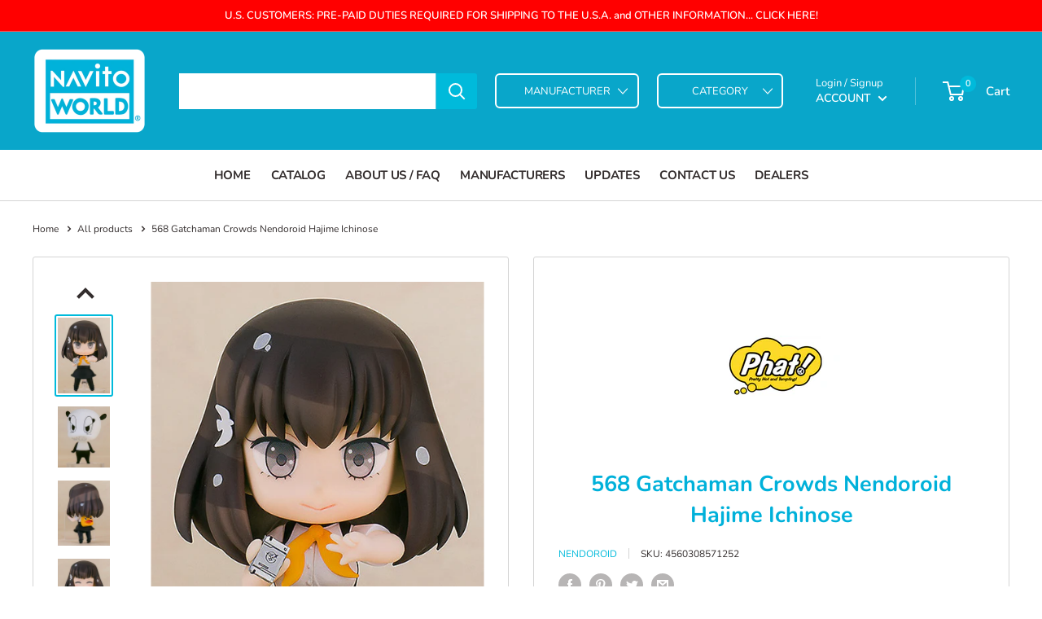

--- FILE ---
content_type: text/html; charset=utf-8
request_url: https://www.navitoworld.com/products/gatchaman-crowds-nendoroid-hajime-ichinose
body_size: 42283
content:
<!doctype html>

<html class="no-js" lang="en">
  <head>
    <meta charset="utf-8">
    <meta name="viewport" content="width=device-width, initial-scale=1.0, height=device-height, minimum-scale=1.0, maximum-scale=1.0">
    <meta name="theme-color" content="#00badb"><title>568 Gatchaman Crowds Nendoroid Hajime Ichinose
</title><meta name="description" content=" From the anime series that recently saw a new season &#39;Gatchaman Crowds&#39; comes a Nendoroid of the main character, Hajime Ichinose! She comes with a standard face overflowing with confidence, a bright smiling expression as well as the excited expression she shows whenever she finds cute things.Optional parts include the"><link rel="canonical" href="https://www.navitoworld.com/products/gatchaman-crowds-nendoroid-hajime-ichinose"><link rel="shortcut icon" href="//www.navitoworld.com/cdn/shop/files/Navito-World-Logo_140x_2x_3516b50c-efc4-470c-9e76-17396ddcf0ce_96x96.png?v=1614418189" type="image/png"><link rel="preload" as="style" href="//www.navitoworld.com/cdn/shop/t/24/assets/theme.css?v=58289047769240371011740826693">
    <link rel="preload" as="script" href="//www.navitoworld.com/cdn/shop/t/24/assets/theme.js?v=177744309437637191761701784949">
    <link rel="preconnect" href="https://cdn.shopify.com">
    <link rel="preconnect" href="https://fonts.shopifycdn.com">
    <link rel="dns-prefetch" href="https://productreviews.shopifycdn.com">
    <link rel="dns-prefetch" href="https://ajax.googleapis.com">
    <link rel="dns-prefetch" href="https://maps.googleapis.com">
    <link rel="dns-prefetch" href="https://maps.gstatic.com">

    <meta property="og:type" content="product">
  <meta property="og:title" content="568 Gatchaman Crowds Nendoroid Hajime Ichinose"><meta property="og:image" content="http://www.navitoworld.com/cdn/shop/products/hajime.jpg?v=1448376263">
    <meta property="og:image:secure_url" content="https://www.navitoworld.com/cdn/shop/products/hajime.jpg?v=1448376263">
    <meta property="og:image:width" content="550">
    <meta property="og:image:height" content="800"><meta property="product:price:amount" content="54.00">
  <meta property="product:price:currency" content="CAD"><meta property="og:description" content=" From the anime series that recently saw a new season &#39;Gatchaman Crowds&#39; comes a Nendoroid of the main character, Hajime Ichinose! She comes with a standard face overflowing with confidence, a bright smiling expression as well as the excited expression she shows whenever she finds cute things.Optional parts include the"><meta property="og:url" content="https://www.navitoworld.com/products/gatchaman-crowds-nendoroid-hajime-ichinose">
<meta property="og:site_name" content="NAVITO WORLD"><meta name="twitter:card" content="summary"><meta name="twitter:title" content="568 Gatchaman Crowds Nendoroid Hajime Ichinose">
  <meta name="twitter:description" content=" From the anime series that recently saw a new season &#39;Gatchaman Crowds&#39; comes a Nendoroid of the main character, Hajime Ichinose! She comes with a standard face overflowing with confidence, a bright smiling expression as well as the excited expression she shows whenever she finds cute things.Optional parts include the &#39;NOTE&#39; that she uses to transform into Gachaman and the duck backpack she uses for school. A red scarf part is also included to display her after her promotion. The leader of the G-Crew, Paiman is also included in an Angry Expression Ver. to display beside her. The stand has a special design featuring the Gachaman mark also seen in the NOTE. Be sure to display her with Utsu-tsu who is also planned for release!
Item code: P57125
Gatchaman Crowds©タツノコプロ／ガッチャマンクラウズ製作委員会">
  <meta name="twitter:image" content="https://www.navitoworld.com/cdn/shop/products/hajime_600x600_crop_center.jpg?v=1448376263">
    <link rel="preload" href="//www.navitoworld.com/cdn/fonts/nunito/nunito_n7.37cf9b8cf43b3322f7e6e13ad2aad62ab5dc9109.woff2" as="font" type="font/woff2" crossorigin><link rel="preload" href="//www.navitoworld.com/cdn/fonts/nunito/nunito_n4.fc49103dc396b42cae9460289072d384b6c6eb63.woff2" as="font" type="font/woff2" crossorigin><style>
  @font-face {
  font-family: Nunito;
  font-weight: 700;
  font-style: normal;
  font-display: swap;
  src: url("//www.navitoworld.com/cdn/fonts/nunito/nunito_n7.37cf9b8cf43b3322f7e6e13ad2aad62ab5dc9109.woff2") format("woff2"),
       url("//www.navitoworld.com/cdn/fonts/nunito/nunito_n7.45cfcfadc6630011252d54d5f5a2c7c98f60d5de.woff") format("woff");
}

  @font-face {
  font-family: Nunito;
  font-weight: 400;
  font-style: normal;
  font-display: swap;
  src: url("//www.navitoworld.com/cdn/fonts/nunito/nunito_n4.fc49103dc396b42cae9460289072d384b6c6eb63.woff2") format("woff2"),
       url("//www.navitoworld.com/cdn/fonts/nunito/nunito_n4.5d26d13beeac3116db2479e64986cdeea4c8fbdd.woff") format("woff");
}

@font-face {
  font-family: Nunito;
  font-weight: 600;
  font-style: normal;
  font-display: swap;
  src: url("//www.navitoworld.com/cdn/fonts/nunito/nunito_n6.1a6c50dce2e2b3b0d31e02dbd9146b5064bea503.woff2") format("woff2"),
       url("//www.navitoworld.com/cdn/fonts/nunito/nunito_n6.6b124f3eac46044b98c99f2feb057208e260962f.woff") format("woff");
}

@font-face {
  font-family: Nunito;
  font-weight: 700;
  font-style: italic;
  font-display: swap;
  src: url("//www.navitoworld.com/cdn/fonts/nunito/nunito_i7.3f8ba2027bc9ceb1b1764ecab15bae73f86c4632.woff2") format("woff2"),
       url("//www.navitoworld.com/cdn/fonts/nunito/nunito_i7.82bfb5f86ec77ada3c9f660da22064c2e46e1469.woff") format("woff");
}


  @font-face {
  font-family: Nunito;
  font-weight: 700;
  font-style: normal;
  font-display: swap;
  src: url("//www.navitoworld.com/cdn/fonts/nunito/nunito_n7.37cf9b8cf43b3322f7e6e13ad2aad62ab5dc9109.woff2") format("woff2"),
       url("//www.navitoworld.com/cdn/fonts/nunito/nunito_n7.45cfcfadc6630011252d54d5f5a2c7c98f60d5de.woff") format("woff");
}

  @font-face {
  font-family: Nunito;
  font-weight: 400;
  font-style: italic;
  font-display: swap;
  src: url("//www.navitoworld.com/cdn/fonts/nunito/nunito_i4.fd53bf99043ab6c570187ed42d1b49192135de96.woff2") format("woff2"),
       url("//www.navitoworld.com/cdn/fonts/nunito/nunito_i4.cb3876a003a73aaae5363bb3e3e99d45ec598cc6.woff") format("woff");
}

  @font-face {
  font-family: Nunito;
  font-weight: 700;
  font-style: italic;
  font-display: swap;
  src: url("//www.navitoworld.com/cdn/fonts/nunito/nunito_i7.3f8ba2027bc9ceb1b1764ecab15bae73f86c4632.woff2") format("woff2"),
       url("//www.navitoworld.com/cdn/fonts/nunito/nunito_i7.82bfb5f86ec77ada3c9f660da22064c2e46e1469.woff") format("woff");
}


  :root {
    --default-text-font-size : 15px;
    --base-text-font-size    : 14px;
    --heading-font-family    : Nunito, sans-serif;
    --heading-font-weight    : 700;
    --heading-font-style     : normal;
    --text-font-family       : Nunito, sans-serif;
    --text-font-weight       : 400;
    --text-font-style        : normal;
    --text-font-bolder-weight: 600;
    --text-link-decoration   : underline;

    --text-color               : #332d2d;
    --text-color-rgb           : 51, 45, 45;
    --heading-color            : #00b1da;
    --border-color             : #d4d4d4;
    --border-color-rgb         : 212, 212, 212;
    --form-border-color        : #c7c7c7;
    --accent-color             : #00badb;
    --accent-color-rgb         : 0, 186, 219;
    --link-color               : #00badb;
    --link-color-hover         : #00798e;
    --background               : #ffffff;
    --secondary-background     : #ffffff;
    --secondary-background-rgb : 255, 255, 255;
    --accent-background        : rgba(0, 186, 219, 0.08);

    --input-background: #ffffff;

    --error-color       : #ff0000;
    --error-background  : rgba(255, 0, 0, 0.07);
    --success-color     : #00aa00;
    --success-background: rgba(0, 170, 0, 0.11);

    --primary-button-background      : #00badb;
    --primary-button-background-rgb  : 0, 186, 219;
    --primary-button-text-color      : #ffffff;
    --secondary-button-background    : #00a1c9;
    --secondary-button-background-rgb: 0, 161, 201;
    --secondary-button-text-color    : #ffffff;

    --header-background      : #09a6ca;
    --header-text-color      : #ffffff;
    --header-light-text-color: #ffffff;
    --header-border-color    : rgba(255, 255, 255, 0.3);
    --header-accent-color    : #00badb;

    --footer-background-color:    #ffffff;
    --footer-heading-text-color:  #00b1da;
    --footer-body-text-color:     #000000;
    --footer-body-text-color-rgb: 0, 0, 0;
    --footer-accent-color:        #00badb;
    --footer-accent-color-rgb:    0, 186, 219;
    --footer-border:              1px solid var(--border-color);
    
    --flickity-arrow-color: #a1a1a1;--product-on-sale-accent           : #ee0000;
    --product-on-sale-accent-rgb       : 238, 0, 0;
    --product-on-sale-color            : #ffffff;
    --product-in-stock-color           : #008a00;
    --product-low-stock-color          : #ee0000;
    --product-sold-out-color           : #8a9297;
    --product-custom-label-1-background: #008a00;
    --product-custom-label-1-color     : #ffffff;
    --product-custom-label-2-background: #00a500;
    --product-custom-label-2-color     : #ffffff;
    --product-review-star-color        : #ffbd00;

    --mobile-container-gutter : 20px;
    --desktop-container-gutter: 40px;

    /* Shopify related variables */
    --payment-terms-background-color: #ffffff;
  }
</style>

<script>
  // IE11 does not have support for CSS variables, so we have to polyfill them
  if (!(((window || {}).CSS || {}).supports && window.CSS.supports('(--a: 0)'))) {
    const script = document.createElement('script');
    script.type = 'text/javascript';
    script.src = 'https://cdn.jsdelivr.net/npm/css-vars-ponyfill@2';
    script.onload = function() {
      cssVars({});
    };

    document.getElementsByTagName('head')[0].appendChild(script);
  }
</script>


    <script>window.performance && window.performance.mark && window.performance.mark('shopify.content_for_header.start');</script><meta id="shopify-digital-wallet" name="shopify-digital-wallet" content="/6975089/digital_wallets/dialog">
<meta name="shopify-checkout-api-token" content="891424282406a96453b5c501a444dc23">
<meta id="in-context-paypal-metadata" data-shop-id="6975089" data-venmo-supported="false" data-environment="production" data-locale="en_US" data-paypal-v4="true" data-currency="CAD">
<link rel="alternate" type="application/json+oembed" href="https://www.navitoworld.com/products/gatchaman-crowds-nendoroid-hajime-ichinose.oembed">
<script async="async" src="/checkouts/internal/preloads.js?locale=en-CA"></script>
<link rel="preconnect" href="https://shop.app" crossorigin="anonymous">
<script async="async" src="https://shop.app/checkouts/internal/preloads.js?locale=en-CA&shop_id=6975089" crossorigin="anonymous"></script>
<script id="apple-pay-shop-capabilities" type="application/json">{"shopId":6975089,"countryCode":"CA","currencyCode":"CAD","merchantCapabilities":["supports3DS"],"merchantId":"gid:\/\/shopify\/Shop\/6975089","merchantName":"NAVITO WORLD","requiredBillingContactFields":["postalAddress","email","phone"],"requiredShippingContactFields":["postalAddress","email","phone"],"shippingType":"shipping","supportedNetworks":["visa","masterCard","amex","discover","interac","jcb"],"total":{"type":"pending","label":"NAVITO WORLD","amount":"1.00"},"shopifyPaymentsEnabled":true,"supportsSubscriptions":true}</script>
<script id="shopify-features" type="application/json">{"accessToken":"891424282406a96453b5c501a444dc23","betas":["rich-media-storefront-analytics"],"domain":"www.navitoworld.com","predictiveSearch":true,"shopId":6975089,"locale":"en"}</script>
<script>var Shopify = Shopify || {};
Shopify.shop = "navito-world.myshopify.com";
Shopify.locale = "en";
Shopify.currency = {"active":"CAD","rate":"1.0"};
Shopify.country = "CA";
Shopify.theme = {"name":"Navito Storefront - current build","id":161311719711,"schema_name":"Warehouse","schema_version":"2.8.2","theme_store_id":871,"role":"main"};
Shopify.theme.handle = "null";
Shopify.theme.style = {"id":null,"handle":null};
Shopify.cdnHost = "www.navitoworld.com/cdn";
Shopify.routes = Shopify.routes || {};
Shopify.routes.root = "/";</script>
<script type="module">!function(o){(o.Shopify=o.Shopify||{}).modules=!0}(window);</script>
<script>!function(o){function n(){var o=[];function n(){o.push(Array.prototype.slice.apply(arguments))}return n.q=o,n}var t=o.Shopify=o.Shopify||{};t.loadFeatures=n(),t.autoloadFeatures=n()}(window);</script>
<script>
  window.ShopifyPay = window.ShopifyPay || {};
  window.ShopifyPay.apiHost = "shop.app\/pay";
  window.ShopifyPay.redirectState = null;
</script>
<script id="shop-js-analytics" type="application/json">{"pageType":"product"}</script>
<script defer="defer" async type="module" src="//www.navitoworld.com/cdn/shopifycloud/shop-js/modules/v2/client.init-shop-cart-sync_BT-GjEfc.en.esm.js"></script>
<script defer="defer" async type="module" src="//www.navitoworld.com/cdn/shopifycloud/shop-js/modules/v2/chunk.common_D58fp_Oc.esm.js"></script>
<script defer="defer" async type="module" src="//www.navitoworld.com/cdn/shopifycloud/shop-js/modules/v2/chunk.modal_xMitdFEc.esm.js"></script>
<script type="module">
  await import("//www.navitoworld.com/cdn/shopifycloud/shop-js/modules/v2/client.init-shop-cart-sync_BT-GjEfc.en.esm.js");
await import("//www.navitoworld.com/cdn/shopifycloud/shop-js/modules/v2/chunk.common_D58fp_Oc.esm.js");
await import("//www.navitoworld.com/cdn/shopifycloud/shop-js/modules/v2/chunk.modal_xMitdFEc.esm.js");

  window.Shopify.SignInWithShop?.initShopCartSync?.({"fedCMEnabled":true,"windoidEnabled":true});

</script>
<script>
  window.Shopify = window.Shopify || {};
  if (!window.Shopify.featureAssets) window.Shopify.featureAssets = {};
  window.Shopify.featureAssets['shop-js'] = {"shop-cart-sync":["modules/v2/client.shop-cart-sync_DZOKe7Ll.en.esm.js","modules/v2/chunk.common_D58fp_Oc.esm.js","modules/v2/chunk.modal_xMitdFEc.esm.js"],"init-fed-cm":["modules/v2/client.init-fed-cm_B6oLuCjv.en.esm.js","modules/v2/chunk.common_D58fp_Oc.esm.js","modules/v2/chunk.modal_xMitdFEc.esm.js"],"shop-cash-offers":["modules/v2/client.shop-cash-offers_D2sdYoxE.en.esm.js","modules/v2/chunk.common_D58fp_Oc.esm.js","modules/v2/chunk.modal_xMitdFEc.esm.js"],"shop-login-button":["modules/v2/client.shop-login-button_QeVjl5Y3.en.esm.js","modules/v2/chunk.common_D58fp_Oc.esm.js","modules/v2/chunk.modal_xMitdFEc.esm.js"],"pay-button":["modules/v2/client.pay-button_DXTOsIq6.en.esm.js","modules/v2/chunk.common_D58fp_Oc.esm.js","modules/v2/chunk.modal_xMitdFEc.esm.js"],"shop-button":["modules/v2/client.shop-button_DQZHx9pm.en.esm.js","modules/v2/chunk.common_D58fp_Oc.esm.js","modules/v2/chunk.modal_xMitdFEc.esm.js"],"avatar":["modules/v2/client.avatar_BTnouDA3.en.esm.js"],"init-windoid":["modules/v2/client.init-windoid_CR1B-cfM.en.esm.js","modules/v2/chunk.common_D58fp_Oc.esm.js","modules/v2/chunk.modal_xMitdFEc.esm.js"],"init-shop-for-new-customer-accounts":["modules/v2/client.init-shop-for-new-customer-accounts_C_vY_xzh.en.esm.js","modules/v2/client.shop-login-button_QeVjl5Y3.en.esm.js","modules/v2/chunk.common_D58fp_Oc.esm.js","modules/v2/chunk.modal_xMitdFEc.esm.js"],"init-shop-email-lookup-coordinator":["modules/v2/client.init-shop-email-lookup-coordinator_BI7n9ZSv.en.esm.js","modules/v2/chunk.common_D58fp_Oc.esm.js","modules/v2/chunk.modal_xMitdFEc.esm.js"],"init-shop-cart-sync":["modules/v2/client.init-shop-cart-sync_BT-GjEfc.en.esm.js","modules/v2/chunk.common_D58fp_Oc.esm.js","modules/v2/chunk.modal_xMitdFEc.esm.js"],"shop-toast-manager":["modules/v2/client.shop-toast-manager_DiYdP3xc.en.esm.js","modules/v2/chunk.common_D58fp_Oc.esm.js","modules/v2/chunk.modal_xMitdFEc.esm.js"],"init-customer-accounts":["modules/v2/client.init-customer-accounts_D9ZNqS-Q.en.esm.js","modules/v2/client.shop-login-button_QeVjl5Y3.en.esm.js","modules/v2/chunk.common_D58fp_Oc.esm.js","modules/v2/chunk.modal_xMitdFEc.esm.js"],"init-customer-accounts-sign-up":["modules/v2/client.init-customer-accounts-sign-up_iGw4briv.en.esm.js","modules/v2/client.shop-login-button_QeVjl5Y3.en.esm.js","modules/v2/chunk.common_D58fp_Oc.esm.js","modules/v2/chunk.modal_xMitdFEc.esm.js"],"shop-follow-button":["modules/v2/client.shop-follow-button_CqMgW2wH.en.esm.js","modules/v2/chunk.common_D58fp_Oc.esm.js","modules/v2/chunk.modal_xMitdFEc.esm.js"],"checkout-modal":["modules/v2/client.checkout-modal_xHeaAweL.en.esm.js","modules/v2/chunk.common_D58fp_Oc.esm.js","modules/v2/chunk.modal_xMitdFEc.esm.js"],"shop-login":["modules/v2/client.shop-login_D91U-Q7h.en.esm.js","modules/v2/chunk.common_D58fp_Oc.esm.js","modules/v2/chunk.modal_xMitdFEc.esm.js"],"lead-capture":["modules/v2/client.lead-capture_BJmE1dJe.en.esm.js","modules/v2/chunk.common_D58fp_Oc.esm.js","modules/v2/chunk.modal_xMitdFEc.esm.js"],"payment-terms":["modules/v2/client.payment-terms_Ci9AEqFq.en.esm.js","modules/v2/chunk.common_D58fp_Oc.esm.js","modules/v2/chunk.modal_xMitdFEc.esm.js"]};
</script>
<script id="__st">var __st={"a":6975089,"offset":-18000,"reqid":"a7f5039b-67de-4cb3-9f4f-e7bced4a1c80-1769460537","pageurl":"www.navitoworld.com\/products\/gatchaman-crowds-nendoroid-hajime-ichinose","u":"51aed197a9bd","p":"product","rtyp":"product","rid":3766535300};</script>
<script>window.ShopifyPaypalV4VisibilityTracking = true;</script>
<script id="captcha-bootstrap">!function(){'use strict';const t='contact',e='account',n='new_comment',o=[[t,t],['blogs',n],['comments',n],[t,'customer']],c=[[e,'customer_login'],[e,'guest_login'],[e,'recover_customer_password'],[e,'create_customer']],r=t=>t.map((([t,e])=>`form[action*='/${t}']:not([data-nocaptcha='true']) input[name='form_type'][value='${e}']`)).join(','),a=t=>()=>t?[...document.querySelectorAll(t)].map((t=>t.form)):[];function s(){const t=[...o],e=r(t);return a(e)}const i='password',u='form_key',d=['recaptcha-v3-token','g-recaptcha-response','h-captcha-response',i],f=()=>{try{return window.sessionStorage}catch{return}},m='__shopify_v',_=t=>t.elements[u];function p(t,e,n=!1){try{const o=window.sessionStorage,c=JSON.parse(o.getItem(e)),{data:r}=function(t){const{data:e,action:n}=t;return t[m]||n?{data:e,action:n}:{data:t,action:n}}(c);for(const[e,n]of Object.entries(r))t.elements[e]&&(t.elements[e].value=n);n&&o.removeItem(e)}catch(o){console.error('form repopulation failed',{error:o})}}const l='form_type',E='cptcha';function T(t){t.dataset[E]=!0}const w=window,h=w.document,L='Shopify',v='ce_forms',y='captcha';let A=!1;((t,e)=>{const n=(g='f06e6c50-85a8-45c8-87d0-21a2b65856fe',I='https://cdn.shopify.com/shopifycloud/storefront-forms-hcaptcha/ce_storefront_forms_captcha_hcaptcha.v1.5.2.iife.js',D={infoText:'Protected by hCaptcha',privacyText:'Privacy',termsText:'Terms'},(t,e,n)=>{const o=w[L][v],c=o.bindForm;if(c)return c(t,g,e,D).then(n);var r;o.q.push([[t,g,e,D],n]),r=I,A||(h.body.append(Object.assign(h.createElement('script'),{id:'captcha-provider',async:!0,src:r})),A=!0)});var g,I,D;w[L]=w[L]||{},w[L][v]=w[L][v]||{},w[L][v].q=[],w[L][y]=w[L][y]||{},w[L][y].protect=function(t,e){n(t,void 0,e),T(t)},Object.freeze(w[L][y]),function(t,e,n,w,h,L){const[v,y,A,g]=function(t,e,n){const i=e?o:[],u=t?c:[],d=[...i,...u],f=r(d),m=r(i),_=r(d.filter((([t,e])=>n.includes(e))));return[a(f),a(m),a(_),s()]}(w,h,L),I=t=>{const e=t.target;return e instanceof HTMLFormElement?e:e&&e.form},D=t=>v().includes(t);t.addEventListener('submit',(t=>{const e=I(t);if(!e)return;const n=D(e)&&!e.dataset.hcaptchaBound&&!e.dataset.recaptchaBound,o=_(e),c=g().includes(e)&&(!o||!o.value);(n||c)&&t.preventDefault(),c&&!n&&(function(t){try{if(!f())return;!function(t){const e=f();if(!e)return;const n=_(t);if(!n)return;const o=n.value;o&&e.removeItem(o)}(t);const e=Array.from(Array(32),(()=>Math.random().toString(36)[2])).join('');!function(t,e){_(t)||t.append(Object.assign(document.createElement('input'),{type:'hidden',name:u})),t.elements[u].value=e}(t,e),function(t,e){const n=f();if(!n)return;const o=[...t.querySelectorAll(`input[type='${i}']`)].map((({name:t})=>t)),c=[...d,...o],r={};for(const[a,s]of new FormData(t).entries())c.includes(a)||(r[a]=s);n.setItem(e,JSON.stringify({[m]:1,action:t.action,data:r}))}(t,e)}catch(e){console.error('failed to persist form',e)}}(e),e.submit())}));const S=(t,e)=>{t&&!t.dataset[E]&&(n(t,e.some((e=>e===t))),T(t))};for(const o of['focusin','change'])t.addEventListener(o,(t=>{const e=I(t);D(e)&&S(e,y())}));const B=e.get('form_key'),M=e.get(l),P=B&&M;t.addEventListener('DOMContentLoaded',(()=>{const t=y();if(P)for(const e of t)e.elements[l].value===M&&p(e,B);[...new Set([...A(),...v().filter((t=>'true'===t.dataset.shopifyCaptcha))])].forEach((e=>S(e,t)))}))}(h,new URLSearchParams(w.location.search),n,t,e,['guest_login'])})(!0,!0)}();</script>
<script integrity="sha256-4kQ18oKyAcykRKYeNunJcIwy7WH5gtpwJnB7kiuLZ1E=" data-source-attribution="shopify.loadfeatures" defer="defer" src="//www.navitoworld.com/cdn/shopifycloud/storefront/assets/storefront/load_feature-a0a9edcb.js" crossorigin="anonymous"></script>
<script crossorigin="anonymous" defer="defer" src="//www.navitoworld.com/cdn/shopifycloud/storefront/assets/shopify_pay/storefront-65b4c6d7.js?v=20250812"></script>
<script data-source-attribution="shopify.dynamic_checkout.dynamic.init">var Shopify=Shopify||{};Shopify.PaymentButton=Shopify.PaymentButton||{isStorefrontPortableWallets:!0,init:function(){window.Shopify.PaymentButton.init=function(){};var t=document.createElement("script");t.src="https://www.navitoworld.com/cdn/shopifycloud/portable-wallets/latest/portable-wallets.en.js",t.type="module",document.head.appendChild(t)}};
</script>
<script data-source-attribution="shopify.dynamic_checkout.buyer_consent">
  function portableWalletsHideBuyerConsent(e){var t=document.getElementById("shopify-buyer-consent"),n=document.getElementById("shopify-subscription-policy-button");t&&n&&(t.classList.add("hidden"),t.setAttribute("aria-hidden","true"),n.removeEventListener("click",e))}function portableWalletsShowBuyerConsent(e){var t=document.getElementById("shopify-buyer-consent"),n=document.getElementById("shopify-subscription-policy-button");t&&n&&(t.classList.remove("hidden"),t.removeAttribute("aria-hidden"),n.addEventListener("click",e))}window.Shopify?.PaymentButton&&(window.Shopify.PaymentButton.hideBuyerConsent=portableWalletsHideBuyerConsent,window.Shopify.PaymentButton.showBuyerConsent=portableWalletsShowBuyerConsent);
</script>
<script data-source-attribution="shopify.dynamic_checkout.cart.bootstrap">document.addEventListener("DOMContentLoaded",(function(){function t(){return document.querySelector("shopify-accelerated-checkout-cart, shopify-accelerated-checkout")}if(t())Shopify.PaymentButton.init();else{new MutationObserver((function(e,n){t()&&(Shopify.PaymentButton.init(),n.disconnect())})).observe(document.body,{childList:!0,subtree:!0})}}));
</script>
<link id="shopify-accelerated-checkout-styles" rel="stylesheet" media="screen" href="https://www.navitoworld.com/cdn/shopifycloud/portable-wallets/latest/accelerated-checkout-backwards-compat.css" crossorigin="anonymous">
<style id="shopify-accelerated-checkout-cart">
        #shopify-buyer-consent {
  margin-top: 1em;
  display: inline-block;
  width: 100%;
}

#shopify-buyer-consent.hidden {
  display: none;
}

#shopify-subscription-policy-button {
  background: none;
  border: none;
  padding: 0;
  text-decoration: underline;
  font-size: inherit;
  cursor: pointer;
}

#shopify-subscription-policy-button::before {
  box-shadow: none;
}

      </style>

<script>window.performance && window.performance.mark && window.performance.mark('shopify.content_for_header.end');</script>

    <link rel="stylesheet" href="//www.navitoworld.com/cdn/shop/t/24/assets/theme.css?v=58289047769240371011740826693">

    
  <script type="application/ld+json">
  {
    "@context": "https://schema.org",
    "@type": "Product",
    "productID": 3766535300,
    "offers": [{
          "@type": "Offer",
          "name": "Default Title",
          "availability":"https://schema.org/OutOfStock",
          "price": 54.0,
          "priceCurrency": "CAD",
          "priceValidUntil": "2026-02-05","sku": "4560308571252",
            "gtin13": "4560308571252",
          "url": "/products/gatchaman-crowds-nendoroid-hajime-ichinose?variant=11469273476"
        }
],"brand": {
      "@type": "Brand",
      "name": "NENDOROID"
    },
    "name": "568 Gatchaman Crowds Nendoroid Hajime Ichinose",
    "description": " From the anime series that recently saw a new season 'Gatchaman Crowds' comes a Nendoroid of the main character, Hajime Ichinose! She comes with a standard face overflowing with confidence, a bright smiling expression as well as the excited expression she shows whenever she finds cute things.Optional parts include the 'NOTE' that she uses to transform into Gachaman and the duck backpack she uses for school. A red scarf part is also included to display her after her promotion. The leader of the G-Crew, Paiman is also included in an Angry Expression Ver. to display beside her. The stand has a special design featuring the Gachaman mark also seen in the NOTE. Be sure to display her with Utsu-tsu who is also planned for release!\nItem code: P57125\nGatchaman Crowds©タツノコプロ／ガッチャマンクラウズ製作委員会",
    "category": "Figure",
    "url": "/products/gatchaman-crowds-nendoroid-hajime-ichinose",
    "sku": "4560308571252",
    "image": {
      "@type": "ImageObject",
      "url": "https://www.navitoworld.com/cdn/shop/products/hajime.jpg?v=1448376263&width=1024",
      "image": "https://www.navitoworld.com/cdn/shop/products/hajime.jpg?v=1448376263&width=1024",
      "name": "",
      "width": "1024",
      "height": "1024"
    }
  }
  </script>



  <script type="application/ld+json">
  {
    "@context": "https://schema.org",
    "@type": "BreadcrumbList",
  "itemListElement": [{
      "@type": "ListItem",
      "position": 1,
      "name": "Home",
      "item": "https://www.navitoworld.com"
    },{
          "@type": "ListItem",
          "position": 2,
          "name": "568 Gatchaman Crowds Nendoroid Hajime Ichinose",
          "item": "https://www.navitoworld.com/products/gatchaman-crowds-nendoroid-hajime-ichinose"
        }]
  }
  </script>



    <script>
      // This allows to expose several variables to the global scope, to be used in scripts
      window.theme = {
        pageType: "product",
        cartCount: 0,
        moneyFormat: "${{amount}}",
        moneyWithCurrencyFormat: "${{amount}} CAD",
        currencyCodeEnabled: true,
        showDiscount: true,
        discountMode: "saving",
        searchMode: "product",
        searchUnavailableProducts: "show",
        cartType: "drawer"
      };

      window.routes = {
        rootUrl: "\/",
        rootUrlWithoutSlash: '',
        cartUrl: "\/cart",
        cartAddUrl: "\/cart\/add",
        cartChangeUrl: "\/cart\/change",
        searchUrl: "\/search",
        productRecommendationsUrl: "\/recommendations\/products"
      };

      window.languages = {
        productRegularPrice: "Regular price",
        productSalePrice: "Sale price",
        collectionOnSaleLabel: "Save {{savings}}",
        productFormUnavailable: "Unavailable",
        productFormAddToCart: "Add to cart",
        productFormSoldOut: "Sold out",
        productAdded: "Product has been added to your cart",
        productAddedShort: "Added!",
        shippingEstimatorNoResults: "No shipping could be found for your address.",
        shippingEstimatorOneResult: "There is one shipping rate for your address:",
        shippingEstimatorMultipleResults: "There are {{count}} shipping rates for your address:",
        shippingEstimatorErrors: "There are some errors:"
      };

      window.lazySizesConfig = {
        loadHidden: false,
        hFac: 0.8,
        expFactor: 3,
        customMedia: {
          '--phone': '(max-width: 640px)',
          '--tablet': '(min-width: 641px) and (max-width: 1023px)',
          '--lap': '(min-width: 1024px)'
        }
      };

      document.documentElement.className = document.documentElement.className.replace('no-js', 'js');
    </script><script src="//www.navitoworld.com/cdn/shop/t/24/assets/theme.js?v=177744309437637191761701784949" defer></script>
    <script src="//www.navitoworld.com/cdn/shop/t/24/assets/custom.js?v=102476495355921946141696589823" defer></script><script>
        (function () {
          window.onpageshow = function() {
            // We force re-freshing the cart content onpageshow, as most browsers will serve a cache copy when hitting the
            // back button, which cause staled data
            document.documentElement.dispatchEvent(new CustomEvent('cart:refresh', {
              bubbles: true,
              detail: {scrollToTop: false}
            }));
          };
        })();
      </script><link href="https://monorail-edge.shopifysvc.com" rel="dns-prefetch">
<script>(function(){if ("sendBeacon" in navigator && "performance" in window) {try {var session_token_from_headers = performance.getEntriesByType('navigation')[0].serverTiming.find(x => x.name == '_s').description;} catch {var session_token_from_headers = undefined;}var session_cookie_matches = document.cookie.match(/_shopify_s=([^;]*)/);var session_token_from_cookie = session_cookie_matches && session_cookie_matches.length === 2 ? session_cookie_matches[1] : "";var session_token = session_token_from_headers || session_token_from_cookie || "";function handle_abandonment_event(e) {var entries = performance.getEntries().filter(function(entry) {return /monorail-edge.shopifysvc.com/.test(entry.name);});if (!window.abandonment_tracked && entries.length === 0) {window.abandonment_tracked = true;var currentMs = Date.now();var navigation_start = performance.timing.navigationStart;var payload = {shop_id: 6975089,url: window.location.href,navigation_start,duration: currentMs - navigation_start,session_token,page_type: "product"};window.navigator.sendBeacon("https://monorail-edge.shopifysvc.com/v1/produce", JSON.stringify({schema_id: "online_store_buyer_site_abandonment/1.1",payload: payload,metadata: {event_created_at_ms: currentMs,event_sent_at_ms: currentMs}}));}}window.addEventListener('pagehide', handle_abandonment_event);}}());</script>
<script id="web-pixels-manager-setup">(function e(e,d,r,n,o){if(void 0===o&&(o={}),!Boolean(null===(a=null===(i=window.Shopify)||void 0===i?void 0:i.analytics)||void 0===a?void 0:a.replayQueue)){var i,a;window.Shopify=window.Shopify||{};var t=window.Shopify;t.analytics=t.analytics||{};var s=t.analytics;s.replayQueue=[],s.publish=function(e,d,r){return s.replayQueue.push([e,d,r]),!0};try{self.performance.mark("wpm:start")}catch(e){}var l=function(){var e={modern:/Edge?\/(1{2}[4-9]|1[2-9]\d|[2-9]\d{2}|\d{4,})\.\d+(\.\d+|)|Firefox\/(1{2}[4-9]|1[2-9]\d|[2-9]\d{2}|\d{4,})\.\d+(\.\d+|)|Chrom(ium|e)\/(9{2}|\d{3,})\.\d+(\.\d+|)|(Maci|X1{2}).+ Version\/(15\.\d+|(1[6-9]|[2-9]\d|\d{3,})\.\d+)([,.]\d+|)( \(\w+\)|)( Mobile\/\w+|) Safari\/|Chrome.+OPR\/(9{2}|\d{3,})\.\d+\.\d+|(CPU[ +]OS|iPhone[ +]OS|CPU[ +]iPhone|CPU IPhone OS|CPU iPad OS)[ +]+(15[._]\d+|(1[6-9]|[2-9]\d|\d{3,})[._]\d+)([._]\d+|)|Android:?[ /-](13[3-9]|1[4-9]\d|[2-9]\d{2}|\d{4,})(\.\d+|)(\.\d+|)|Android.+Firefox\/(13[5-9]|1[4-9]\d|[2-9]\d{2}|\d{4,})\.\d+(\.\d+|)|Android.+Chrom(ium|e)\/(13[3-9]|1[4-9]\d|[2-9]\d{2}|\d{4,})\.\d+(\.\d+|)|SamsungBrowser\/([2-9]\d|\d{3,})\.\d+/,legacy:/Edge?\/(1[6-9]|[2-9]\d|\d{3,})\.\d+(\.\d+|)|Firefox\/(5[4-9]|[6-9]\d|\d{3,})\.\d+(\.\d+|)|Chrom(ium|e)\/(5[1-9]|[6-9]\d|\d{3,})\.\d+(\.\d+|)([\d.]+$|.*Safari\/(?![\d.]+ Edge\/[\d.]+$))|(Maci|X1{2}).+ Version\/(10\.\d+|(1[1-9]|[2-9]\d|\d{3,})\.\d+)([,.]\d+|)( \(\w+\)|)( Mobile\/\w+|) Safari\/|Chrome.+OPR\/(3[89]|[4-9]\d|\d{3,})\.\d+\.\d+|(CPU[ +]OS|iPhone[ +]OS|CPU[ +]iPhone|CPU IPhone OS|CPU iPad OS)[ +]+(10[._]\d+|(1[1-9]|[2-9]\d|\d{3,})[._]\d+)([._]\d+|)|Android:?[ /-](13[3-9]|1[4-9]\d|[2-9]\d{2}|\d{4,})(\.\d+|)(\.\d+|)|Mobile Safari.+OPR\/([89]\d|\d{3,})\.\d+\.\d+|Android.+Firefox\/(13[5-9]|1[4-9]\d|[2-9]\d{2}|\d{4,})\.\d+(\.\d+|)|Android.+Chrom(ium|e)\/(13[3-9]|1[4-9]\d|[2-9]\d{2}|\d{4,})\.\d+(\.\d+|)|Android.+(UC? ?Browser|UCWEB|U3)[ /]?(15\.([5-9]|\d{2,})|(1[6-9]|[2-9]\d|\d{3,})\.\d+)\.\d+|SamsungBrowser\/(5\.\d+|([6-9]|\d{2,})\.\d+)|Android.+MQ{2}Browser\/(14(\.(9|\d{2,})|)|(1[5-9]|[2-9]\d|\d{3,})(\.\d+|))(\.\d+|)|K[Aa][Ii]OS\/(3\.\d+|([4-9]|\d{2,})\.\d+)(\.\d+|)/},d=e.modern,r=e.legacy,n=navigator.userAgent;return n.match(d)?"modern":n.match(r)?"legacy":"unknown"}(),u="modern"===l?"modern":"legacy",c=(null!=n?n:{modern:"",legacy:""})[u],f=function(e){return[e.baseUrl,"/wpm","/b",e.hashVersion,"modern"===e.buildTarget?"m":"l",".js"].join("")}({baseUrl:d,hashVersion:r,buildTarget:u}),m=function(e){var d=e.version,r=e.bundleTarget,n=e.surface,o=e.pageUrl,i=e.monorailEndpoint;return{emit:function(e){var a=e.status,t=e.errorMsg,s=(new Date).getTime(),l=JSON.stringify({metadata:{event_sent_at_ms:s},events:[{schema_id:"web_pixels_manager_load/3.1",payload:{version:d,bundle_target:r,page_url:o,status:a,surface:n,error_msg:t},metadata:{event_created_at_ms:s}}]});if(!i)return console&&console.warn&&console.warn("[Web Pixels Manager] No Monorail endpoint provided, skipping logging."),!1;try{return self.navigator.sendBeacon.bind(self.navigator)(i,l)}catch(e){}var u=new XMLHttpRequest;try{return u.open("POST",i,!0),u.setRequestHeader("Content-Type","text/plain"),u.send(l),!0}catch(e){return console&&console.warn&&console.warn("[Web Pixels Manager] Got an unhandled error while logging to Monorail."),!1}}}}({version:r,bundleTarget:l,surface:e.surface,pageUrl:self.location.href,monorailEndpoint:e.monorailEndpoint});try{o.browserTarget=l,function(e){var d=e.src,r=e.async,n=void 0===r||r,o=e.onload,i=e.onerror,a=e.sri,t=e.scriptDataAttributes,s=void 0===t?{}:t,l=document.createElement("script"),u=document.querySelector("head"),c=document.querySelector("body");if(l.async=n,l.src=d,a&&(l.integrity=a,l.crossOrigin="anonymous"),s)for(var f in s)if(Object.prototype.hasOwnProperty.call(s,f))try{l.dataset[f]=s[f]}catch(e){}if(o&&l.addEventListener("load",o),i&&l.addEventListener("error",i),u)u.appendChild(l);else{if(!c)throw new Error("Did not find a head or body element to append the script");c.appendChild(l)}}({src:f,async:!0,onload:function(){if(!function(){var e,d;return Boolean(null===(d=null===(e=window.Shopify)||void 0===e?void 0:e.analytics)||void 0===d?void 0:d.initialized)}()){var d=window.webPixelsManager.init(e)||void 0;if(d){var r=window.Shopify.analytics;r.replayQueue.forEach((function(e){var r=e[0],n=e[1],o=e[2];d.publishCustomEvent(r,n,o)})),r.replayQueue=[],r.publish=d.publishCustomEvent,r.visitor=d.visitor,r.initialized=!0}}},onerror:function(){return m.emit({status:"failed",errorMsg:"".concat(f," has failed to load")})},sri:function(e){var d=/^sha384-[A-Za-z0-9+/=]+$/;return"string"==typeof e&&d.test(e)}(c)?c:"",scriptDataAttributes:o}),m.emit({status:"loading"})}catch(e){m.emit({status:"failed",errorMsg:(null==e?void 0:e.message)||"Unknown error"})}}})({shopId: 6975089,storefrontBaseUrl: "https://www.navitoworld.com",extensionsBaseUrl: "https://extensions.shopifycdn.com/cdn/shopifycloud/web-pixels-manager",monorailEndpoint: "https://monorail-edge.shopifysvc.com/unstable/produce_batch",surface: "storefront-renderer",enabledBetaFlags: ["2dca8a86"],webPixelsConfigList: [{"id":"shopify-app-pixel","configuration":"{}","eventPayloadVersion":"v1","runtimeContext":"STRICT","scriptVersion":"0450","apiClientId":"shopify-pixel","type":"APP","privacyPurposes":["ANALYTICS","MARKETING"]},{"id":"shopify-custom-pixel","eventPayloadVersion":"v1","runtimeContext":"LAX","scriptVersion":"0450","apiClientId":"shopify-pixel","type":"CUSTOM","privacyPurposes":["ANALYTICS","MARKETING"]}],isMerchantRequest: false,initData: {"shop":{"name":"NAVITO WORLD","paymentSettings":{"currencyCode":"CAD"},"myshopifyDomain":"navito-world.myshopify.com","countryCode":"CA","storefrontUrl":"https:\/\/www.navitoworld.com"},"customer":null,"cart":null,"checkout":null,"productVariants":[{"price":{"amount":54.0,"currencyCode":"CAD"},"product":{"title":"568 Gatchaman Crowds Nendoroid Hajime Ichinose","vendor":"NENDOROID","id":"3766535300","untranslatedTitle":"568 Gatchaman Crowds Nendoroid Hajime Ichinose","url":"\/products\/gatchaman-crowds-nendoroid-hajime-ichinose","type":"Figure"},"id":"11469273476","image":{"src":"\/\/www.navitoworld.com\/cdn\/shop\/products\/hajime.jpg?v=1448376263"},"sku":"4560308571252","title":"Default Title","untranslatedTitle":"Default Title"}],"purchasingCompany":null},},"https://www.navitoworld.com/cdn","fcfee988w5aeb613cpc8e4bc33m6693e112",{"modern":"","legacy":""},{"shopId":"6975089","storefrontBaseUrl":"https:\/\/www.navitoworld.com","extensionBaseUrl":"https:\/\/extensions.shopifycdn.com\/cdn\/shopifycloud\/web-pixels-manager","surface":"storefront-renderer","enabledBetaFlags":"[\"2dca8a86\"]","isMerchantRequest":"false","hashVersion":"fcfee988w5aeb613cpc8e4bc33m6693e112","publish":"custom","events":"[[\"page_viewed\",{}],[\"product_viewed\",{\"productVariant\":{\"price\":{\"amount\":54.0,\"currencyCode\":\"CAD\"},\"product\":{\"title\":\"568 Gatchaman Crowds Nendoroid Hajime Ichinose\",\"vendor\":\"NENDOROID\",\"id\":\"3766535300\",\"untranslatedTitle\":\"568 Gatchaman Crowds Nendoroid Hajime Ichinose\",\"url\":\"\/products\/gatchaman-crowds-nendoroid-hajime-ichinose\",\"type\":\"Figure\"},\"id\":\"11469273476\",\"image\":{\"src\":\"\/\/www.navitoworld.com\/cdn\/shop\/products\/hajime.jpg?v=1448376263\"},\"sku\":\"4560308571252\",\"title\":\"Default Title\",\"untranslatedTitle\":\"Default Title\"}}]]"});</script><script>
  window.ShopifyAnalytics = window.ShopifyAnalytics || {};
  window.ShopifyAnalytics.meta = window.ShopifyAnalytics.meta || {};
  window.ShopifyAnalytics.meta.currency = 'CAD';
  var meta = {"product":{"id":3766535300,"gid":"gid:\/\/shopify\/Product\/3766535300","vendor":"NENDOROID","type":"Figure","handle":"gatchaman-crowds-nendoroid-hajime-ichinose","variants":[{"id":11469273476,"price":5400,"name":"568 Gatchaman Crowds Nendoroid Hajime Ichinose","public_title":null,"sku":"4560308571252"}],"remote":false},"page":{"pageType":"product","resourceType":"product","resourceId":3766535300,"requestId":"a7f5039b-67de-4cb3-9f4f-e7bced4a1c80-1769460537"}};
  for (var attr in meta) {
    window.ShopifyAnalytics.meta[attr] = meta[attr];
  }
</script>
<script class="analytics">
  (function () {
    var customDocumentWrite = function(content) {
      var jquery = null;

      if (window.jQuery) {
        jquery = window.jQuery;
      } else if (window.Checkout && window.Checkout.$) {
        jquery = window.Checkout.$;
      }

      if (jquery) {
        jquery('body').append(content);
      }
    };

    var hasLoggedConversion = function(token) {
      if (token) {
        return document.cookie.indexOf('loggedConversion=' + token) !== -1;
      }
      return false;
    }

    var setCookieIfConversion = function(token) {
      if (token) {
        var twoMonthsFromNow = new Date(Date.now());
        twoMonthsFromNow.setMonth(twoMonthsFromNow.getMonth() + 2);

        document.cookie = 'loggedConversion=' + token + '; expires=' + twoMonthsFromNow;
      }
    }

    var trekkie = window.ShopifyAnalytics.lib = window.trekkie = window.trekkie || [];
    if (trekkie.integrations) {
      return;
    }
    trekkie.methods = [
      'identify',
      'page',
      'ready',
      'track',
      'trackForm',
      'trackLink'
    ];
    trekkie.factory = function(method) {
      return function() {
        var args = Array.prototype.slice.call(arguments);
        args.unshift(method);
        trekkie.push(args);
        return trekkie;
      };
    };
    for (var i = 0; i < trekkie.methods.length; i++) {
      var key = trekkie.methods[i];
      trekkie[key] = trekkie.factory(key);
    }
    trekkie.load = function(config) {
      trekkie.config = config || {};
      trekkie.config.initialDocumentCookie = document.cookie;
      var first = document.getElementsByTagName('script')[0];
      var script = document.createElement('script');
      script.type = 'text/javascript';
      script.onerror = function(e) {
        var scriptFallback = document.createElement('script');
        scriptFallback.type = 'text/javascript';
        scriptFallback.onerror = function(error) {
                var Monorail = {
      produce: function produce(monorailDomain, schemaId, payload) {
        var currentMs = new Date().getTime();
        var event = {
          schema_id: schemaId,
          payload: payload,
          metadata: {
            event_created_at_ms: currentMs,
            event_sent_at_ms: currentMs
          }
        };
        return Monorail.sendRequest("https://" + monorailDomain + "/v1/produce", JSON.stringify(event));
      },
      sendRequest: function sendRequest(endpointUrl, payload) {
        // Try the sendBeacon API
        if (window && window.navigator && typeof window.navigator.sendBeacon === 'function' && typeof window.Blob === 'function' && !Monorail.isIos12()) {
          var blobData = new window.Blob([payload], {
            type: 'text/plain'
          });

          if (window.navigator.sendBeacon(endpointUrl, blobData)) {
            return true;
          } // sendBeacon was not successful

        } // XHR beacon

        var xhr = new XMLHttpRequest();

        try {
          xhr.open('POST', endpointUrl);
          xhr.setRequestHeader('Content-Type', 'text/plain');
          xhr.send(payload);
        } catch (e) {
          console.log(e);
        }

        return false;
      },
      isIos12: function isIos12() {
        return window.navigator.userAgent.lastIndexOf('iPhone; CPU iPhone OS 12_') !== -1 || window.navigator.userAgent.lastIndexOf('iPad; CPU OS 12_') !== -1;
      }
    };
    Monorail.produce('monorail-edge.shopifysvc.com',
      'trekkie_storefront_load_errors/1.1',
      {shop_id: 6975089,
      theme_id: 161311719711,
      app_name: "storefront",
      context_url: window.location.href,
      source_url: "//www.navitoworld.com/cdn/s/trekkie.storefront.a804e9514e4efded663580eddd6991fcc12b5451.min.js"});

        };
        scriptFallback.async = true;
        scriptFallback.src = '//www.navitoworld.com/cdn/s/trekkie.storefront.a804e9514e4efded663580eddd6991fcc12b5451.min.js';
        first.parentNode.insertBefore(scriptFallback, first);
      };
      script.async = true;
      script.src = '//www.navitoworld.com/cdn/s/trekkie.storefront.a804e9514e4efded663580eddd6991fcc12b5451.min.js';
      first.parentNode.insertBefore(script, first);
    };
    trekkie.load(
      {"Trekkie":{"appName":"storefront","development":false,"defaultAttributes":{"shopId":6975089,"isMerchantRequest":null,"themeId":161311719711,"themeCityHash":"10706828772960592955","contentLanguage":"en","currency":"CAD","eventMetadataId":"3e568aa5-27a4-4bc3-9e9e-49051ffe9e34"},"isServerSideCookieWritingEnabled":true,"monorailRegion":"shop_domain","enabledBetaFlags":["65f19447"]},"Session Attribution":{},"S2S":{"facebookCapiEnabled":false,"source":"trekkie-storefront-renderer","apiClientId":580111}}
    );

    var loaded = false;
    trekkie.ready(function() {
      if (loaded) return;
      loaded = true;

      window.ShopifyAnalytics.lib = window.trekkie;

      var originalDocumentWrite = document.write;
      document.write = customDocumentWrite;
      try { window.ShopifyAnalytics.merchantGoogleAnalytics.call(this); } catch(error) {};
      document.write = originalDocumentWrite;

      window.ShopifyAnalytics.lib.page(null,{"pageType":"product","resourceType":"product","resourceId":3766535300,"requestId":"a7f5039b-67de-4cb3-9f4f-e7bced4a1c80-1769460537","shopifyEmitted":true});

      var match = window.location.pathname.match(/checkouts\/(.+)\/(thank_you|post_purchase)/)
      var token = match? match[1]: undefined;
      if (!hasLoggedConversion(token)) {
        setCookieIfConversion(token);
        window.ShopifyAnalytics.lib.track("Viewed Product",{"currency":"CAD","variantId":11469273476,"productId":3766535300,"productGid":"gid:\/\/shopify\/Product\/3766535300","name":"568 Gatchaman Crowds Nendoroid Hajime Ichinose","price":"54.00","sku":"4560308571252","brand":"NENDOROID","variant":null,"category":"Figure","nonInteraction":true,"remote":false},undefined,undefined,{"shopifyEmitted":true});
      window.ShopifyAnalytics.lib.track("monorail:\/\/trekkie_storefront_viewed_product\/1.1",{"currency":"CAD","variantId":11469273476,"productId":3766535300,"productGid":"gid:\/\/shopify\/Product\/3766535300","name":"568 Gatchaman Crowds Nendoroid Hajime Ichinose","price":"54.00","sku":"4560308571252","brand":"NENDOROID","variant":null,"category":"Figure","nonInteraction":true,"remote":false,"referer":"https:\/\/www.navitoworld.com\/products\/gatchaman-crowds-nendoroid-hajime-ichinose"});
      }
    });


        var eventsListenerScript = document.createElement('script');
        eventsListenerScript.async = true;
        eventsListenerScript.src = "//www.navitoworld.com/cdn/shopifycloud/storefront/assets/shop_events_listener-3da45d37.js";
        document.getElementsByTagName('head')[0].appendChild(eventsListenerScript);

})();</script>
<script
  defer
  src="https://www.navitoworld.com/cdn/shopifycloud/perf-kit/shopify-perf-kit-3.0.4.min.js"
  data-application="storefront-renderer"
  data-shop-id="6975089"
  data-render-region="gcp-us-central1"
  data-page-type="product"
  data-theme-instance-id="161311719711"
  data-theme-name="Warehouse"
  data-theme-version="2.8.2"
  data-monorail-region="shop_domain"
  data-resource-timing-sampling-rate="10"
  data-shs="true"
  data-shs-beacon="true"
  data-shs-export-with-fetch="true"
  data-shs-logs-sample-rate="1"
  data-shs-beacon-endpoint="https://www.navitoworld.com/api/collect"
></script>
</head>

  <body class="warehouse--v1 features--animate-zoom template-product " data-instant-intensity="viewport"><svg class="visually-hidden">
      <linearGradient id="rating-star-gradient-half">
        <stop offset="50%" stop-color="var(--product-review-star-color)" />
        <stop offset="50%" stop-color="rgba(var(--text-color-rgb), .4)" stop-opacity="0.4" />
      </linearGradient>
    </svg>

    <a href="#main" class="visually-hidden skip-to-content">Skip to content</a>
    <span class="loading-bar"></span>

    <div id="shopify-section-announcement-bar" class="shopify-section"><section data-section-id="announcement-bar" data-section-type="announcement-bar" data-section-settings='{
    "showNewsletter": false
  }'><div class="announcement-bar">
      <div class="container">
        <div class="announcement-bar__inner"><a href="https://www.navitoworld.com/blogs/news/update-information-u-s-customers-for-pre-paid-duties-and-canada-post-shipping-resumption" class="announcement-bar__content announcement-bar__content--center">U.S. CUSTOMERS: PRE-PAID DUTIES REQUIRED FOR SHIPPING TO THE U.S.A. and OTHER INFORMATION... CLICK HERE!</a></div>
      </div>
    </div>
  </section>

  <style>
    .announcement-bar {
      background: #ff0000;
      color: #ffffff;
    }
  </style>

  <script>document.documentElement.style.removeProperty('--announcement-bar-button-width');document.documentElement.style.setProperty('--announcement-bar-height', document.getElementById('shopify-section-announcement-bar').clientHeight + 'px');
  </script></div>
<div id="shopify-section-popups" class="shopify-section"><div data-section-id="popups" data-section-type="popups"></div>

</div>
<div id="shopify-section-header" class="shopify-section shopify-section__header"><script src="https://ajax.googleapis.com/ajax/libs/jquery/3.5.1/jquery.min.js"></script>
<script>
  jQuery("h1.collection__title.heading.h1").text(function () {
    return $(this).text().replace("All products", ""); 
});
</script><div id="camera_modal" class="cameraModal"></div><section data-section-id="header" data-section-type="header" data-section-settings='{
  "navigationLayout": "inline",
  "desktopOpenTrigger": "hover",
  "useStickyHeader": true
}'>
  <header class="header header--inline " role="banner">
    <div class="container">
      <div class="header__inner"><nav class="header__mobile-nav hidden-lap-and-up">
            <button class="header__mobile-nav-toggle icon-state touch-area" data-action="toggle-menu" aria-expanded="false" aria-haspopup="true" aria-controls="mobile-menu" aria-label="Open menu">
              <span class="icon-state__primary">
<svg focusable="false" class="icon icon--hamburger-mobile " viewBox="0 0 20 16" role="presentation">
      <path d="M0 14h20v2H0v-2zM0 0h20v2H0V0zm0 7h20v2H0V7z" fill="currentColor" fill-rule="evenodd"></path>
    </svg></span>
              <span class="icon-state__secondary">
<svg focusable="false" class="icon icon--close " viewBox="0 0 19 19" role="presentation">
      <path d="M9.1923882 8.39339828l7.7781745-7.7781746 1.4142136 1.41421357-7.7781746 7.77817459 7.7781746 7.77817456L16.9705627 19l-7.7781745-7.7781746L1.41421356 19 0 17.5857864l7.7781746-7.77817456L0 2.02943725 1.41421356.61522369 9.1923882 8.39339828z" fill="currentColor" fill-rule="evenodd"></path>
    </svg></span>
            </button><div id="mobile-menu" class="mobile-menu" aria-hidden="true">
<svg focusable="false" class="icon icon--nav-triangle-borderless " viewBox="0 0 20 9" role="presentation">
      <path d="M.47108938 9c.2694725-.26871321.57077721-.56867841.90388257-.89986354C3.12384116 6.36134886 5.74788116 3.76338565 9.2467995.30653888c.4145057-.4095171 1.0844277-.40860098 1.4977971.00205122L19.4935156 9H.47108938z" fill="#ffffff"></path>
    </svg><div class="mobile-menu__inner">
    <div class="mobile-menu__panel">
      <div class="mobile-menu__section">
        <ul class="mobile-menu__nav" data-type="menu" role="list"><li class="mobile-menu__nav-item"><a href="/" class="mobile-menu__nav-link" data-type="menuitem">Home</a></li><li class="mobile-menu__nav-item"><a href="https://www.navitoworld.com/collections/all?sort_by=created-descending" class="mobile-menu__nav-link" data-type="menuitem">Catalog</a></li><li class="mobile-menu__nav-item"><a href="/pages/about-us" class="mobile-menu__nav-link" data-type="menuitem">About Us / FAQ</a></li><li class="mobile-menu__nav-item"><a href="/collections" class="mobile-menu__nav-link" data-type="menuitem">Manufacturers</a></li><li class="mobile-menu__nav-item"><a href="/blogs/news" class="mobile-menu__nav-link" data-type="menuitem">Updates</a></li><li class="mobile-menu__nav-item"><a href="/pages/contact-us" class="mobile-menu__nav-link" data-type="menuitem">Contact Us</a></li><li class="mobile-menu__nav-item"><a href="/pages/dealers" class="mobile-menu__nav-link" data-type="menuitem">Dealers</a></li></ul>
      </div><div class="mobile-menu__section mobile-menu__section--loose">
          <p class="mobile-menu__section-title heading h5">Need help?</p><div class="mobile-menu__help-wrapper">
<svg focusable="false" class="icon icon--bi-phone " viewBox="0 0 24 24" role="presentation">
      <g stroke-width="2" fill="none" fill-rule="evenodd" stroke-linecap="square">
        <path d="M17 15l-3 3-8-8 3-3-5-5-3 3c0 9.941 8.059 18 18 18l3-3-5-5z" stroke="#00b1da"></path>
        <path d="M14 1c4.971 0 9 4.029 9 9m-9-5c2.761 0 5 2.239 5 5" stroke="#00badb"></path>
      </g>
    </svg><span>Phone: +1 (416) 205-0008</span>
            </div><div class="mobile-menu__help-wrapper">
<svg focusable="false" class="icon icon--bi-email " viewBox="0 0 22 22" role="presentation">
      <g fill="none" fill-rule="evenodd">
        <path stroke="#00badb" d="M.916667 10.08333367l3.66666667-2.65833334v4.65849997zm20.1666667 0L17.416667 7.42500033v4.65849997z"></path>
        <path stroke="#00b1da" stroke-width="2" d="M4.58333367 7.42500033L.916667 10.08333367V21.0833337h20.1666667V10.08333367L17.416667 7.42500033"></path>
        <path stroke="#00b1da" stroke-width="2" d="M4.58333367 12.1000003V.916667H17.416667v11.1833333m-16.5-2.01666663L21.0833337 21.0833337m0-11.00000003L11.0000003 15.5833337"></path>
        <path d="M8.25000033 5.50000033h5.49999997M8.25000033 9.166667h5.49999997" stroke="#00badb" stroke-width="2" stroke-linecap="square"></path>
      </g>
    </svg><a href="mailto:support@navitoworld.com">support@navitoworld.com</a>
            </div></div><div class="mobile-menu__section mobile-menu__section--loose">
          <p class="mobile-menu__section-title heading h5">Follow Us</p><ul class="social-media__item-list social-media__item-list--stack list--unstyled" role="list">
    <li class="social-media__item social-media__item--facebook">
      <a href="https://www.facebook.com/pages/Navito-World/158739777524556" target="_blank" rel="noopener" aria-label="Follow us on Facebook">
<svg focusable="false" class="icon icon--facebook " viewBox="0 0 30 30">
      <path d="M15 30C6.71572875 30 0 23.2842712 0 15 0 6.71572875 6.71572875 0 15 0c8.2842712 0 15 6.71572875 15 15 0 8.2842712-6.7157288 15-15 15zm3.2142857-17.1429611h-2.1428678v-2.1425646c0-.5852979.8203285-1.07160109 1.0714928-1.07160109h1.071375v-2.1428925h-2.1428678c-2.3564786 0-3.2142536 1.98610393-3.2142536 3.21449359v2.1425646h-1.0714822l.0032143 2.1528011 1.0682679-.0099086v7.499969h3.2142536v-7.499969h2.1428678v-2.1428925z" fill="currentColor" fill-rule="evenodd"></path>
    </svg>Facebook</a>
    </li>

    
<li class="social-media__item social-media__item--twitter">
      <a href="https://www.twitter.com/navitoworld" target="_blank" rel="noopener" aria-label="Follow us on Twitter">
<svg focusable="false" class="icon icon--twitter " role="presentation" viewBox="0 0 30 30">
      <path d="M15 30C6.71572875 30 0 23.2842712 0 15 0 6.71572875 6.71572875 0 15 0c8.2842712 0 15 6.71572875 15 15 0 8.2842712-6.7157288 15-15 15zm3.4314771-20.35648929c-.134011.01468929-.2681239.02905715-.4022367.043425-.2602865.05139643-.5083383.11526429-.7319208.20275715-.9352275.36657324-1.5727317 1.05116784-1.86618 2.00016964-.1167278.3774214-.1643635 1.0083696-.0160821 1.3982464-.5276368-.0006268-1.0383364-.0756643-1.4800457-.1737-1.7415129-.3873214-2.8258768-.9100285-4.02996109-1.7609946-.35342035-.2497018-.70016357-.5329286-.981255-.8477679-.09067071-.1012178-.23357785-.1903178-.29762142-.3113357-.00537429-.0025553-.01072822-.0047893-.0161025-.0073446-.13989429.2340643-.27121822.4879125-.35394965.7752857-.32626393 1.1332446.18958607 2.0844643.73998215 2.7026518.16682678.187441.43731214.3036696.60328392.4783178h.01608215c-.12466715.041834-.34181679-.0159589-.45040179-.0360803-.25715143-.0482143-.476235-.0919607-.69177643-.1740215-.11255464-.0482142-.22521107-.09675-.3378675-.1449642-.00525214 1.251691.69448393 2.0653071 1.55247643 2.5503267.27968679.158384.67097143.3713625 1.07780893.391484-.2176789.1657285-1.14873321.0897268-1.47198429.0581143.40392643.9397285 1.02481929 1.5652607 2.09147249 1.9056375.2750861.0874928.6108975.1650857.981255.1593482-.1965482.2107446-.6162514.3825321-.8928439.528766-.57057.3017572-1.2328489.4971697-1.97873466.6450108-.2991075.0590785-.61700464.0469446-.94113107.0941946-.35834678.0520554-.73320321-.02745-1.0537875-.0364018.09657429.053325.19312822.1063286.28958036.1596536.2939775.1615821.60135.3033482.93309.4345875.59738036.2359768 1.23392786.4144661 1.93859037.5725286 1.4209286.3186642 3.4251707.175291 4.6653278-.1740215 3.4539354-.9723053 5.6357529-3.2426035 6.459179-6.586425.1416246-.5754053.162226-1.2283875.1527803-1.9126768.1716718-.1232517.3432215-.2465035.5148729-.3697553.4251996-.3074947.8236703-.7363286 1.118055-1.1591036v-.00765c-.5604729.1583679-1.1506672.4499036-1.8661597.4566054v-.0070232c.1397925-.0495.250515-.1545429.3619908-.2321358.5021089-.3493285.8288003-.8100964 1.0697678-1.39826246-.1366982.06769286-.2734778.13506429-.4101761.20275716-.4218407.1938214-1.1381067.4719375-1.689256.5144143-.6491893-.5345357-1.3289754-.95506074-2.6061215-.93461789z" fill="currentColor" fill-rule="evenodd"></path>
    </svg>Twitter</a>
    </li>

    
<li class="social-media__item social-media__item--instagram">
      <a href="https://instagram.com/navitoworld/" target="_blank" rel="noopener" aria-label="Follow us on Instagram">
<svg focusable="false" class="icon icon--instagram " role="presentation" viewBox="0 0 30 30">
      <path d="M15 30C6.71572875 30 0 23.2842712 0 15 0 6.71572875 6.71572875 0 15 0c8.2842712 0 15 6.71572875 15 15 0 8.2842712-6.7157288 15-15 15zm.0000159-23.03571429c-2.1823849 0-2.4560363.00925037-3.3131306.0483571-.8553081.03901103-1.4394529.17486384-1.9505835.37352345-.52841925.20532625-.9765517.48009406-1.42331254.926823-.44672894.44676084-.72149675.89489329-.926823 1.42331254-.19865961.5111306-.33451242 1.0952754-.37352345 1.9505835-.03910673.8570943-.0483571 1.1307457-.0483571 3.3131306 0 2.1823531.00925037 2.4560045.0483571 3.3130988.03901103.8553081.17486384 1.4394529.37352345 1.9505835.20532625.5284193.48009406.9765517.926823 1.4233125.44676084.446729.89489329.7214968 1.42331254.9268549.5111306.1986278 1.0952754.3344806 1.9505835.3734916.8570943.0391067 1.1307457.0483571 3.3131306.0483571 2.1823531 0 2.4560045-.0092504 3.3130988-.0483571.8553081-.039011 1.4394529-.1748638 1.9505835-.3734916.5284193-.2053581.9765517-.4801259 1.4233125-.9268549.446729-.4467608.7214968-.8948932.9268549-1.4233125.1986278-.5111306.3344806-1.0952754.3734916-1.9505835.0391067-.8570943.0483571-1.1307457.0483571-3.3130988 0-2.1823849-.0092504-2.4560363-.0483571-3.3131306-.039011-.8553081-.1748638-1.4394529-.3734916-1.9505835-.2053581-.52841925-.4801259-.9765517-.9268549-1.42331254-.4467608-.44672894-.8948932-.72149675-1.4233125-.926823-.5111306-.19865961-1.0952754-.33451242-1.9505835-.37352345-.8570943-.03910673-1.1307457-.0483571-3.3130988-.0483571zm0 1.44787387c2.1456068 0 2.3997686.00819774 3.2471022.04685789.7834742.03572556 1.2089592.1666342 1.4921162.27668167.3750864.14577303.6427729.31990322.9239522.60111439.2812111.28117926.4553413.54886575.6011144.92395217.1100474.283157.2409561.708642.2766816 1.4921162.0386602.8473336.0468579 1.1014954.0468579 3.247134 0 2.1456068-.0081977 2.3997686-.0468579 3.2471022-.0357255.7834742-.1666342 1.2089592-.2766816 1.4921162-.1457731.3750864-.3199033.6427729-.6011144.9239522-.2811793.2812111-.5488658.4553413-.9239522.6011144-.283157.1100474-.708642.2409561-1.4921162.2766816-.847206.0386602-1.1013359.0468579-3.2471022.0468579-2.1457981 0-2.3998961-.0081977-3.247134-.0468579-.7834742-.0357255-1.2089592-.1666342-1.4921162-.2766816-.37508642-.1457731-.64277291-.3199033-.92395217-.6011144-.28117927-.2811793-.45534136-.5488658-.60111439-.9239522-.11004747-.283157-.24095611-.708642-.27668167-1.4921162-.03866015-.8473336-.04685789-1.1014954-.04685789-3.2471022 0-2.1456386.00819774-2.3998004.04685789-3.247134.03572556-.7834742.1666342-1.2089592.27668167-1.4921162.14577303-.37508642.31990322-.64277291.60111439-.92395217.28117926-.28121117.54886575-.45534136.92395217-.60111439.283157-.11004747.708642-.24095611 1.4921162-.27668167.8473336-.03866015 1.1014954-.04685789 3.247134-.04685789zm0 9.26641182c-1.479357 0-2.6785873-1.1992303-2.6785873-2.6785555 0-1.479357 1.1992303-2.6785873 2.6785873-2.6785873 1.4793252 0 2.6785555 1.1992303 2.6785555 2.6785873 0 1.4793252-1.1992303 2.6785555-2.6785555 2.6785555zm0-6.8050167c-2.2790034 0-4.1264612 1.8474578-4.1264612 4.1264612 0 2.2789716 1.8474578 4.1264294 4.1264612 4.1264294 2.2789716 0 4.1264294-1.8474578 4.1264294-4.1264294 0-2.2790034-1.8474578-4.1264612-4.1264294-4.1264612zm5.2537621-.1630297c0-.532566-.431737-.96430298-.964303-.96430298-.532534 0-.964271.43173698-.964271.96430298 0 .5325659.431737.964271.964271.964271.532566 0 .964303-.4317051.964303-.964271z" fill="currentColor" fill-rule="evenodd"></path>
    </svg>Instagram</a>
    </li>

    
<li class="social-media__item social-media__item--tumblr">
      <a href="https://navitoworld.tumblr.com/" target="_blank" rel="noopener" aria-label="Follow us on Tumblr">
<svg focusable="false" class="icon icon--tumblr " role="presentation" viewBox="0 0 30 30">
      <path d="M15 30C6.71572875 30 0 23.2842712 0 15 0 6.71572875 6.71572875 0 15 0c8.2842712 0 15 6.71572875 15 15 0 8.2842712-6.7157288 15-15 15zm1.1783002-11.4407957v-4.4783544h3.1613924v-3.2363924h-3.1613924V6.42857143h-2.7094937c-.1253164 1.94449367-1.2170886 4.18993667-3.82594936 4.86759497v2.7846835h2.36962026v5.1431013c0 3.211519 1.9443038 4.5541139 4.5550633 4.5541139h2.8974683V20.36566h-1.5303797c-1.078481 0-1.7563291-.4640506-1.7563291-1.8064557z" fill="currentColor" fill-rule="evenodd"></path>
    </svg>Tumblr</a>
    </li>

    

  </ul></div></div></div>
</div></nav><div class="header__logo"><a href="/" class="header__logo-link" style="width: min-content; margin: auto;"><span class="visually-hidden">NAVITO WORLD</span>
              <img class="header__logo-image"
                   style="max-width: 140px"
                   width="280"
                   height="210"
                   src="//www.navitoworld.com/cdn/shop/files/Navito-World-Logo_140x_2x_3516b50c-efc4-470c-9e76-17396ddcf0ce_140x@2x.png?v=1614418189"
                   alt="NAVITO WORLD"></a></div><div class="header__search-bar-wrapper ">
          <form action="/search" method="get" role="search" class="search-bar"><div class="search-bar__top-wrapper">
              <div class="search-bar__top">
                <input type="hidden" name="type" value="product">
                <input type="hidden" name="options[prefix]" value="last">
                <input type="hidden" name="options[unavailable_products]" value="show">

                <div class="search-bar__input-wrapper">
                  <!-- <input class="search-bar__input" type="text" name="q" autocomplete="off" autocorrect="off" aria-label="Search..." placeholder="Search..."> -->
                  <input id="header_search_bar" class="search-bar__input" type="text" name="q" autocomplete="off" autocorrect="off" aria-label="Search...">
                  <button type="button" class="search-bar__input-clear hidden-lap-and-up" data-action="clear-input">
                    <span class="visually-hidden">Clear</span>
                    
<svg focusable="false" class="icon icon--close " viewBox="0 0 19 19" role="presentation">
      <path d="M9.1923882 8.39339828l7.7781745-7.7781746 1.4142136 1.41421357-7.7781746 7.77817459 7.7781746 7.77817456L16.9705627 19l-7.7781745-7.7781746L1.41421356 19 0 17.5857864l7.7781746-7.77817456L0 2.02943725 1.41421356.61522369 9.1923882 8.39339828z" fill="currentColor" fill-rule="evenodd"></path>
    </svg>
                  </button>
                </div><div class="search-bar__filter">
                    <label for="search-product-type" class="search-bar__filter-label">
                      <span class="search-bar__filter-active">All categories</span>
<svg focusable="false" class="icon icon--arrow-bottom " viewBox="0 0 12 8" role="presentation">
      <path stroke="currentColor" stroke-width="2" d="M10 2L6 6 2 2" fill="none" stroke-linecap="square"></path>
    </svg></label>

                    <!-- <select id="search-product-type">
                      <option value="" selected="selected">All categories</option><option value="ac">ac</option><option value="ACCESSORIES">ACCESSORIES</option><option value="Acrylic Stand">Acrylic Stand</option><option value="Apparel">Apparel</option><option value="CALENDAR">CALENDAR</option><option value="Can Badge">Can Badge</option><option value="DAKIMAKURA">DAKIMAKURA</option><option value="EVENT">EVENT</option><option value="Figure">Figure</option><option value="Figurines">Figurines</option><option value="Mat Pad">Mat Pad</option><option value="Model">Model</option><option value="na">na</option><option value="Paper Theater">Paper Theater</option><option value="Plushie">Plushie</option><option value="Poseable Figure">Poseable Figure</option><option value="Puzzle">Puzzle</option><option value="STICKER">STICKER</option><option value="Tapestry">Tapestry</option></select> -->

                     <!-- taniya comment -->
          
                    <!-- taniya comment -->

                    
                  </div><button type="submit" class="search-bar__submit" aria-label="Search">
<svg focusable="false" class="icon icon--search " viewBox="0 0 21 21" role="presentation">
      <g stroke-width="2" stroke="currentColor" fill="none" fill-rule="evenodd">
        <path d="M19 19l-5-5" stroke-linecap="square"></path>
        <circle cx="8.5" cy="8.5" r="7.5"></circle>
      </g>
    </svg>
<svg focusable="false" class="icon icon--search-loader " viewBox="0 0 64 64" role="presentation">
      <path opacity=".4" d="M23.8589104 1.05290547C40.92335108-3.43614731 58.45816642 6.79494359 62.94709453 23.8589104c4.48905278 17.06444068-5.74156424 34.59913135-22.80600493 39.08818413S5.54195825 57.2055303 1.05290547 40.1410896C-3.43602265 23.0771228 6.7944697 5.54195825 23.8589104 1.05290547zM38.6146353 57.1445143c13.8647142-3.64731754 22.17719655-17.89443541 18.529879-31.75914961-3.64743965-13.86517841-17.8944354-22.17719655-31.7591496-18.529879S3.20804604 24.7494569 6.8554857 38.6146353c3.64731753 13.8647142 17.8944354 22.17719655 31.7591496 18.529879z"></path>
      <path d="M1.05290547 40.1410896l5.80258022-1.5264543c3.64731754 13.8647142 17.89443541 22.17719655 31.75914961 18.529879l1.5264543 5.80258023C23.07664892 67.43614731 5.54195825 57.2055303 1.05290547 40.1410896z"></path>
    </svg></button>

    <script async src="https://unpkg.com/quagga@0.12.1/dist/quagga.min.js"></script>

  <script>
    
    function createCameraModal(manual_option = false){

      console.log("create camera")
      
      document.getElementById("camera_modal").innerHTML =`
      <div id="menu_buttons" class="cameraButtons">
        <p id="dev_msg" style="color: white;font-weight: bold; width: 12em;">Please note this feature is experimental</p>
        <button id="close_camera" class="smallButton" style="width: 10em !important; padding: 10px;" onClick="closeCamera()">CLOSE</button>
      </div>
      <div id="camera" class="cameraArea"></div>
      <div class="backdrop"></div>
      </div>`
    }

    function removeModal(elm_id = null){
       console.log("remove modal", elm_id)
      if(document.getElementById("close_camera")){
        document.getElementById("close_camera").removeEventListener("click", closeCamera);
      }  
        document.getElementById("camera_modal").innerHTML = "";
    }

       


//gpt quagga2

function closeCamera(search = null){

  setTimeout(()=>{
    console.log("camera closing")
    removeModal("camera_modal");
    if(search !== null){
      window.location.href = `https://www.navitoworld.com/search?type=product&options%5Bprefix%5D=last&options%5Bunavailable_products%5D=show&q=${search}`
    }  
    Quagga.stop();
  }, 1000)
}
    

function startScanner() { 

    createCameraModal();
      
    Quagga.init({
        inputStream: {
            name: 'Live',
            type: 'LiveStream',
            target: document.querySelector('#camera'), // target element
            constraints: {
                facingMode: 'environment' // use the environment-facing camera
            }
        },
        decoder: {
            readers: [
                'code_128_reader', // common barcode formats
                'ean_reader',
                'ean_8_reader',
                'upc_reader'
            ]
        },
    }, function(err) {
        if (err) {
            console.error(err);
            return;
        }
        Quagga.start();
    });

    Quagga.onDetected((data) => {
        closeCamera(data.codeResult.code); 
    });

    Quagga.onProcessed((result) => {});
}
    
</script>

<div id="search_scanner" style="margin: 0 8px;">
  <button type="button" class="smallButton" style="height: 44px;display: flex;justify-content: center;align-items: center;" onClick=startScanner()>
    <svg icon icon--search  xmlns="http://www.w3.org/2000/svg" height="24px" viewBox="0 -960 960 960" width="24px" fill="#e8eaed"><path d="M40-120v-200h80v120h120v80H40Zm680 0v-80h120v-120h80v200H720ZM160-240v-480h80v480h-80Zm120 0v-480h40v480h-40Zm120 0v-480h80v480h-80Zm120 0v-480h120v480H520Zm160 0v-480h40v480h-40Zm80 0v-480h40v480h-40ZM40-640v-200h200v80H120v120H40Zm800 0v-120H720v-80h200v200h-80Z"/></svg>
  </button>
</div><!-- Additional Dropdown Menu -->
                    <select class="select_box select_box_1" onchange="this.options[this.selectedIndex].value && (window.location = this.options[this.selectedIndex].value);">
                                  <option>Manufacturer</option>
                                  
                                  <option value="/collections/1000-toys">1000 TOYS</option>
                                  
                                  <option value="/collections/16-directions">16 DIRECTIONS</option>
                                  
                                  <option value="/collections/3a">3A</option>
                                  
                                  <option value="/collections/a-plus">A PLUS</option>
                                  
                                  <option value="/collections/a3">A3</option>
                                  
                                  <option value="/collections/across-akros-ltd">ACROSS AKROS Ltd.</option>
                                  
                                  <option value="/collections/action-toys">ACTION TOYS</option>
                                  
                                  <option value="/collections/actoys">ACTOYS</option>
                                  
                                  <option value="/collections/aizu">AIZU</option>
                                  
                                  <option value="/collections/algernon-product">ALGERNON PRODUCT</option>
                                  
                                  <option value="/collections/aliceglint">AliceGlint</option>
                                  
                                  <option value="/collections/alpha-x-omega">ALPHA X OMEGA</option>
                                  
                                  <option value="/collections/alphamax">ALPHAMAX</option>
                                  
                                  <option value="/collections/alter">ALTER</option>
                                  
                                  <option value="/collections/alumina">ALUMINA</option>
                                  
                                  <option value="/collections/amiami">AMI AMI</option>
                                  
                                  <option value="/collections/ani-gift">Ani Gift</option>
                                  
                                  <option value="/collections/anicraft">ANICRAFT</option>
                                  
                                  <option value="/collections/anigame">AniGame</option>
                                  
                                  <option value="/collections/anigift">AniGift</option>
                                  
                                  <option value="/collections/animester">AniMester</option>
                                  
                                  <option value="/collections/aniplex">ANIPLEX</option>
                                  
                                  <option value="/collections/aoshima">AOSHIMA</option>
                                  
                                  <option value="/collections/apex-innovation">APEX INNOVATION</option>
                                  
                                  <option value="/collections/apricot-blossom">APRICOT BLOSSOM</option>
                                  
                                  <option value="/collections/aquamarine">AQUAMARINE</option>
                                  
                                  <option value="/collections/arcadia">ARCADIA</option>
                                  
                                  <option value="/collections/art-of-war">ART OF WAR</option>
                                  
                                  <option value="/collections/art-spirits">ART SPIRITS</option>
                                  
                                  <option value="/collections/aspire">ASPIRE</option>
                                  
                                  <option value="/collections/astrum-design">Astrum Design</option>
                                  
                                  <option value="/collections/azone">AZONE</option>
                                  
                                  <option value="/collections/bfull">B'full</option>
                                  
                                  <option value="/collections/bandai">BANDAI</option>
                                  
                                  <option value="/collections/bandai-namco-arts">BANDAI NAMCO ARTS</option>
                                  
                                  <option value="/collections/banpresto">BANPRESTO</option>
                                  
                                  <option value="/collections/bearpanda">BearPanda</option>
                                  
                                  <option value="/collections/beast-kingdom">BEAST KINGDOM</option>
                                  
                                  <option value="/collections/bell-house">Bell House</option>
                                  
                                  <option value="/collections/bellfine">BELLFINE</option>
                                  
                                  <option value="/collections/big-boys-toys">BIG BOYS TOYS</option>
                                  
                                  <option value="/collections/binding">BINDING</option>
                                  
                                  <option value="/collections/bishop-s-rondo">Bishop’s Rondo</option>
                                  
                                  <option value="/collections/blackberry">BLACKBERRY</option>
                                  
                                  <option value="/collections/bright-link">Bright Link</option>
                                  
                                  <option value="/collections/broccoli">BROCCOLI</option>
                                  
                                  <option value="/collections/bushiroad-creative">BUSHIROAD CREATIVE</option>
                                  
                                  <option value="/collections/canaria">Canaria</option>
                                  
                                  <option value="/collections/capcom">CAPCOM</option>
                                  
                                  <option value="/collections/ccs-toys">CCS TOYS</option>
                                  
                                  <option value="/collections/chara-ani">CHARA ANI</option>
                                  
                                  <option value="/collections/charm">CHARM</option>
                                  
                                  <option value="/collections/chugai-mining">Chugai Mining</option>
                                  
                                  <option value="/collections/clayz">CLAYZ</option>
                                  
                                  <option value="/collections/clip-craft">Clip☆Craft</option>
                                  
                                  <option value="/collections/coreplay">COREPLAY</option>
                                  
                                  <option value="/collections/cospa-1">COSPA</option>
                                  
                                  <option value="/collections/crancrown">CranCrown</option>
                                  
                                  <option value="/collections/creative-field">CREATIVE FIELD 57</option>
                                  
                                  <option value="/collections/crux">Crux</option>
                                  
                                  <option value="/collections/daibadi">DAIBADI</option>
                                  
                                  <option value="/collections/daiki">DAIKI</option>
                                  
                                  <option value="/collections/damtoys">DAM TOYS</option>
                                  
                                  <option value="/collections/dcter">DCTer</option>
                                  
                                  <option value="/collections/delight-works">DELiGHT WORKS</option>
                                  
                                  <option value="/collections/di-molto-bene">DI MOLTO BENE</option>
                                  
                                  <option value="/collections/dodowo">DODOWO</option>
                                  
                                  <option value="/collections/dragon-horse">Dragon Horse</option>
                                  
                                  <option value="/collections/dragon-toys">DRAGON TOY</option>
                                  
                                  <option value="/collections/dream-bistro">Dream Bistro</option>
                                  
                                  <option value="/collections/easy-eight">EASY EIGHT</option>
                                  
                                  <option value="/collections/eighteen">Eighteen</option>
                                  
                                  <option value="/collections/elcoco">elCOCO</option>
                                  
                                  <option value="/collections/embrace-japan">EMBRACE JAPAN</option>
                                  
                                  <option value="/collections/emontoys">EMONTOYS</option>
                                  
                                  <option value="/collections/empty">EMPTY</option>
                                  
                                  <option value="/collections/ensky">Ensky</option>
                                  
                                  <option value="/collections/estream">ESTREAM</option>
                                  
                                  <option value="/collections/evolution-toy">EVOLUTION TOY</option>
                                  
                                  <option value="/collections/eyeup">eyeup</option>
                                  
                                  <option value="/collections/f-toys-confect">F-toys confect</option>
                                  
                                  <option value="/collections/f-w-a-t">F.W.A.T</option>
                                  
                                  <option value="/collections/f-nex">F:NEX</option>
                                  
                                  <option value="/collections/staff-picks">Featured Items</option>
                                  
                                  <option value="/collections/fengrong">FENGRONG</option>
                                  
                                  <option value="/collections/fine-clover">FINE CLOVER</option>
                                  
                                  <option value="/collections/first-4-figures">FIRST 4 FIGURES</option>
                                  
                                  <option value="/collections/flame-toys">FLAME TOYS</option>
                                  
                                  <option value="/collections/flare">FLARE</option>
                                  
                                  <option value="/collections/fots-japan">FOTS JAPAN</option>
                                  
                                  <option value="/collections/freeing">FREEING</option>
                                  
                                  <option value="/collections/freewillstudio">FreeWillStudio</option>
                                  
                                  <option value="/collections/frog">FROG</option>
                                  
                                  <option value="/collections/fukuya">Fukuya</option>
                                  
                                  <option value="/collections/fullcock">FULLCOCK</option>
                                  
                                  <option value="/collections/funny-knights">FUNNY KNIGHTS</option>
                                  
                                  <option value="/collections/furyu">FuRyu</option>
                                  
                                  <option value="/collections/gecco">GECCO</option>
                                  
                                  <option value="/collections/genco">GENCO</option>
                                  
                                  <option value="/collections/genesis">GENESIS</option>
                                  
                                  <option value="/collections/gentlemen">Gentlemen</option>
                                  
                                  <option value="/collections/geocraper">GEOCRAPER</option>
                                  
                                  <option value="/collections/gift">GIFT</option>
                                  
                                  <option value="/collections/goldenhead">GOLDENHEAD+</option>
                                  
                                  <option value="/collections/good-smile-company">GOOD SMILE COMPANY</option>
                                  
                                  <option value="/collections/griffon">GRIFFON ENTERPRISES</option>
                                  
                                  <option value="/collections/groove">Groove</option>
                                  
                                  <option value="/collections/hakoiri-musume">HAKOIRI MUSUME</option>
                                  
                                  <option value="/collections/hma">HMA</option>
                                  
                                  <option value="/collections/hobby-japan">HOBBY JAPAN</option>
                                  
                                  <option value="/collections/hobby-sakura">HOBBY SAKURA</option>
                                  
                                  <option value="/collections/hobbystock">HOBBY STOCK</option>
                                  
                                  <option value="/collections/hobbymax">HOBBYMAX</option>
                                  
                                  <option value="/collections/hotvenus-1">HOTVENUS</option>
                                  
                                  <option value="/collections/i-v-e">I.V.E</option>
                                  
                                  <option value="/collections/idelite-figure">iDELiTE FiGURE</option>
                                  
                                  <option value="/collections/inbina">INBINA</option>
                                  
                                  <option value="/collections/infinity-studio">Infinity Studio</option>
                                  
                                  <option value="/collections/innerminds">INNERMINDS</option>
                                  
                                  <option value="/collections/insight">INSIGHT</option>
                                  
                                  <option value="/collections/intelligent-systems">INTELLIGENT SYSTEMS</option>
                                  
                                  <option value="/collections/kadokawa">KADOKAWA</option>
                                  
                                  <option value="/collections/kaitendoh">KAITENDOH</option>
                                  
                                  <option value="/collections/kaiyodo">KAIYODO</option>
                                  
                                  <option value="/collections/kamio-japan">KAMIO JAPAN</option>
                                  
                                  <option value="/collections/kitan-club">Kitan Club</option>
                                  
                                  <option value="/collections/knead">Knead</option>
                                  
                                  <option value="/collections/koei-tecmo">KOEI TECMO</option>
                                  
                                  <option value="/collections/kongzoo">KONGZOO</option>
                                  
                                  <option value="/collections/kotobukiya">KOTOBUKIYA</option>
                                  
                                  <option value="/collections/kuru-toga">KURU TOGA</option>
                                  
                                  <option value="/collections/lechery">LECHERY</option>
                                  
                                  <option value="/collections/licence-agent">Licence Agent</option>
                                  
                                  <option value="/collections/licorne">LICORNE</option>
                                  
                                  <option value="/collections/lovely-project">Lovely Project</option>
                                  
                                  <option value="/collections/luminous-box">Luminous Box</option>
                                  
                                  <option value="/collections/macott-station">MACOTT STATION</option>
                                  
                                  <option value="/collections/magic-mould">MAGIC MOULD</option>
                                  
                                  <option value="/collections/magicbullets">MAGICBULLET(s)</option>
                                  
                                  <option value="/collections/maiden-voyage">Maiden Voyage</option>
                                  
                                  <option value="/collections/max-factory">MAX FACTORY</option>
                                  
                                  <option value="/collections/max-limited">Max Limited</option>
                                  
                                  <option value="/collections/maxcute">maxcute</option>
                                  
                                  <option value="/collections/mechanic-toy-studio">mechanic toys studio</option>
                                  
                                  <option value="/collections/rah">MEDI COM TOY</option>
                                  
                                  <option value="/collections/medicos-entertainment">MEDICOS ENTERTAINMENT</option>
                                  
                                  <option value="/collections/medium-5">MEDIUM 5</option>
                                  
                                  <option value="/collections/megahouse">MEGAHOUSE</option>
                                  
                                  <option value="/collections/mihoyo">MIHOYO</option>
                                  
                                  <option value="/collections/milestones">MILESTONE</option>
                                  
                                  <option value="/collections/mimeyoi">MIMEYOI</option>
                                  
                                  <option value="/collections/miyuki">MIYUKI</option>
                                  
                                  <option value="/collections/momoling">MOMOLING</option>
                                  
                                  <option value="/collections/movic">MOVIC</option>
                                  
                                  <option value="/collections/ms-general">MS GENERAL</option>
                                  
                                  <option value="/collections/murakami">Murakami</option>
                                  
                                  <option value="/collections/muryo-sha">MURYO-SHA</option>
                                  
                                  <option value="/collections/myethos">MYETHOS</option>
                                  
                                  <option value="/collections/native">NATIVE</option>
                                  
                                  <option value="/collections/nekoyome">NEKOYOME</option>
                                  
                                  <option value="/collections/new-vision-toys">NEW VISION TOYS</option>
                                  
                                  <option value="/collections/nocturne">Nocturne</option>
                                  
                                  <option value="/collections/nonzero-studio">NONZERO STUDIO</option>
                                  
                                  <option value="/collections/nuvis">NUVIS</option>
                                  
                                  <option value="/collections/omh-1">OMH</option>
                                  
                                  <option value="/collections/orange-rouge">ORANGE ROUGE</option>
                                  
                                  <option value="/collections/orcatoys">ORCATOYS</option>
                                  
                                  <option value="/collections/orchid-seed">ORCHID SEED</option>
                                  
                                  <option value="/collections/our-treasure">OUR TREASURE</option>
                                  
                                  <option value="/collections/penguin-parade">PENGUIN PARADE</option>
                                  
                                  <option value="/collections/phalaeno">PHALAENO</option>
                                  
                                  <option value="/collections/phat">PHAT</option>
                                  
                                  <option value="/collections/piccodo">PICCODO</option>
                                  
                                  <option value="/collections/pink-charm">PINK CHARM</option>
                                  
                                  <option value="/collections/pink-cat-1">Pink・Cat</option>
                                  
                                  <option value="/collections/plateado">PLATEADO</option>
                                  
                                  <option value="/collections/platz">PLATZ</option>
                                  
                                  <option value="/collections/plex">Plex</option>
                                  
                                  <option value="/collections/plm">PLM</option>
                                  
                                  <option value="/collections/plum">PLUM</option>
                                  
                                  <option value="/collections/plus-one">Plus One</option>
                                  
                                  <option value="/collections/pommop">POMMOP</option>
                                  
                                  <option value="/collections/pony-canyon">PONY CANYON</option>
                                  
                                  <option value="/collections/pose-plus">POSE PLUS</option>
                                  
                                  <option value="/collections/prime-1-studio">Prime 1 Studio</option>
                                  
                                  <option value="/collections/progress">PROGRESS</option>
                                  
                                  <option value="/collections/proof">PROOF</option>
                                  
                                  <option value="/collections/proovy">PROOVY</option>
                                  
                                  <option value="/collections/pulchra">PULCHRA</option>
                                  
                                  <option value="/collections/pure-arts">PURE ARTS</option>
                                  
                                  <option value="/collections/q-six-beat">Q-SIX-BEAT</option>
                                  
                                  <option value="/collections/qualia">Qualia</option>
                                  
                                  <option value="/collections/queented">QUEENTED</option>
                                  
                                  <option value="/collections/quesq">QUESQ</option>
                                  
                                  <option value="/collections/re-ment">Re-ment</option>
                                  
                                  <option value="/collections/reverse-studio">REVERSE STUDIO</option>
                                  
                                  <option value="/collections/revolve">REVOLVE</option>
                                  
                                  <option value="/collections/ribose">RIBOSE</option>
                                  
                                  <option value="/collections/ringtoys">RINGTOYS</option>
                                  
                                  <option value="/collections/rocket-boy">ROCKET BOY</option>
                                  
                                  <option value="/collections/same-lap">SAME LAP</option>
                                  
                                  <option value="/collections/sanei-boeki">Sanei-boeki</option>
                                  
                                  <option value="/collections/seasonal-plant">Seasonal-Plant</option>
                                  
                                  <option value="/collections/second-axe">SECOND AXE</option>
                                  
                                  <option value="/collections/sega">SEGA</option>
                                  
                                  <option value="/collections/sentinel">SENTINEL</option>
                                  
                                  <option value="/collections/shine">SHINE</option>
                                  
                                  <option value="/collections/sk-japan">SK Japan</option>
                                  
                                  <option value="/collections/skytube">SKYTUBE</option>
                                  
                                  <option value="/collections/snail-shell">SNAIL SHELL</option>
                                  
                                  <option value="/collections/so-ta">SO-TA</option>
                                  
                                  <option value="/collections/sol-international">SOL INTERNATIONAL</option>
                                  
                                  <option value="/collections/solarain">Solarain</option>
                                  
                                  <option value="/collections/soul-wing">SOUL WING</option>
                                  
                                  <option value="/collections/souyokusha">SOUYOKUSHA</option>
                                  
                                  <option value="/collections/spiritale">SPIRITALE</option>
                                  
                                  <option value="/collections/square-enix">SQUARE ENIX</option>
                                  
                                  <option value="/collections/stand-stones">Stand Stones</option>
                                  
                                  <option value="/collections/stepdream">STEPDREAM</option>
                                  
                                  <option value="/collections/stronger">STRONGER</option>
                                  
                                  <option value="/collections/sum-art">SUM-ART</option>
                                  
                                  <option value="/collections/sunwing">SUNWING</option>
                                  
                                  <option value="/collections/surprise-next">SURPRISE NEXT</option>
                                  
                                  <option value="/collections/sync-innovation">Sync Innovation</option>
                                  
                                  <option value="/collections/system-service">System Service</option>
                                  
                                  <option value="/collections/taito">TAITO</option>
                                  
                                  <option value="/collections/takara-tomy-arts">TAKARA TOMY ARTS</option>
                                  
                                  <option value="/collections/tapioca">TAPIOCA</option>
                                  
                                  <option value="/collections/tbs-glowdia">TBS GLOWDIA</option>
                                  
                                  <option value="/collections/tcp-1">TCP</option>
                                  
                                  <option value="/collections/threezero">THREEZERO</option>
                                  
                                  <option value="/collections/tmsshop">TMSSHOP</option>
                                  
                                  <option value="/collections/tomytec">TOMYTEC</option>
                                  
                                  <option value="/collections/toys-alliance">TOYS ALLIANCE</option>
                                  
                                  <option value="/collections/toys-cabin">TOYS CABIN</option>
                                  
                                  <option value="/collections/toys-spirits">Toys Spirits</option>
                                  
                                  <option value="/collections/toysworks">TOYSWORKS</option>
                                  
                                  <option value="/collections/toytec">toytec</option>
                                  
                                  <option value="/collections/toywolf">TOYWOLF</option>
                                  
                                  <option value="/collections/trikt">TRIKT</option>
                                  
                                  <option value="/collections/twinkle-twincre">Twinkle TWINCRE</option>
                                  
                                  <option value="/collections/underverse">UNDERVERSE</option>
                                  
                                  <option value="/collections/union-creative">UNION CREATIVE</option>
                                  
                                  <option value="/collections/unique-art-studio">Unique Art Studio</option>
                                  
                                  <option value="/collections/vertex">VERTEX</option>
                                  
                                  <option value="/collections/vibrastar">VIBRASTAR</option>
                                  
                                  <option value="/collections/wanderer">WANDERER</option>
                                  
                                  <option value="/collections/wave">WAVE</option>
                                  
                                  <option value="/collections/wing">WING</option>
                                  
                                  <option value="/collections/wonderful-works">WONDERFUL WORKS</option>
                                  
                                  <option value="/collections/x-plus-toys">X-PLUS TOYS</option>
                                  
                                  <option value="/collections/xebec">XEBEC</option>
                                  
                                  <option value="/collections/y-line">Y Line</option>
                                  
                                  <option value="/collections/yamano-shigyou">Yamano Shigyou</option>
                                  
                                  <option value="/collections/yoyosky">YOYOSKY</option>
                                  
                                  <option value="/collections/yuewen-goods">yuewen goods</option>
                                  
                                  <option value="/collections/yumeya">Yumeya</option>
                                  
                                  <option value="/collections/zen-of-collectible-1">ZEN Of Collectible</option>
                                  
                                </select>
                    
                    <select class="select_box select_box_2" onchange="this.options[this.selectedIndex].value && (window.location = this.options[this.selectedIndex].value);">
                                  <option>Category</option>
                              
                              <option value="/collections/vendors?q=ACCESSORIES&sort_by=created-descending">ACCESSORIES</option>
                              
                              <option value="/collections/vendors?q=Acrylic%20Stand&sort_by=created-descending">Acrylic Stand</option>
                              
                              <option value="/collections/vendors?q=Adokennete&sort_by=created-descending">Adokennete</option>
                              
                              <option value="/collections/vendors?q=APPAREL&sort_by=created-descending">APPAREL</option>
                              
                              <option value="/collections/vendors?q=ARTFX%20J&sort_by=created-descending">ARTFX J</option>
                              
                              <option value="/collections/vendors?q=BISHOUJO&sort_by=created-descending">BISHOUJO</option>
                              
                              <option value="/collections/vendors?q=BRICKROID&sort_by=created-descending">BRICKROID</option>
                              
                              <option value="/collections/vendors?q=Bring%20Arts&sort_by=created-descending">Bring Arts</option>
                              
                              <option value="/collections/vendors?q=BUDDYCOLLE&sort_by=created-descending">BUDDYCOLLE</option>
                              
                              <option value="/collections/vendors?q=BUZZmod&sort_by=created-descending">BUZZmod</option>
                              
                              <option value="/collections/vendors?q=CALENDAR&sort_by=created-descending">CALENDAR</option>
                              
                              <option value="/collections/vendors?q=Can%20Badge&sort_by=created-descending">Can Badge</option>
                              
                              <option value="/collections/vendors?q=CAPSULE%20GASHAPON%20TOYS&sort_by=created-descending">CAPSULE GASHAPON TOYS</option>
                              
                              <option value="/collections/vendors?q=CHARA-FORME&sort_by=created-descending">CHARA-FORME</option>
                              
                              <option value="/collections/vendors?q=CHARATORIA%20ACRYLIC%20KEYCHAIN&sort_by=created-descending">CHARATORIA ACRYLIC KEYCHAIN</option>
                              
                              <option value="/collections/vendors?q=CHIMIMEGA%20BUDDY&sort_by=created-descending">CHIMIMEGA BUDDY</option>
                              
                              <option value="/collections/vendors?q=CHOCO%20STA&sort_by=created-descending">CHOCO STA</option>
                              
                              <option value="/collections/vendors?q=CHOKORIN%20MASCOT&sort_by=created-descending">CHOKORIN MASCOT</option>
                              
                              <option value="/collections/vendors?q=COLLECTION%20FIGURE%20CAPSULE%20SERIES&sort_by=created-descending">COLLECTION FIGURE CAPSULE SERIES</option>
                              
                              <option value="/collections/vendors?q=ConoFig&sort_by=created-descending">ConoFig</option>
                              
                              <option value="/collections/vendors?q=CORD%20MASCOT&sort_by=created-descending">CORD MASCOT</option>
                              
                              <option value="/collections/vendors?q=CU-POCHE&sort_by=created-descending">CU-POCHE</option>
                              
                              <option value="/collections/vendors?q=D.O.D.&sort_by=created-descending">D.O.D.</option>
                              
                              <option value="/collections/vendors?q=DAKIMAKURA&sort_by=created-descending">DAKIMAKURA</option>
                              
                              <option value="/collections/vendors?q=DESKTOP%20ARMY&sort_by=created-descending">DESKTOP ARMY</option>
                              
                              <option value="/collections/vendors?q=DIGITAL%20FIGURE&sort_by=created-descending">DIGITAL FIGURE</option>
                              
                              <option value="/collections/vendors?q=DIORAMANSION&sort_by=created-descending">DIORAMANSION</option>
                              
                              <option value="/collections/vendors?q=DORO&sort_by=created-descending">DORO</option>
                              
                              <option value="/collections/vendors?q=DRAGON%20BALL%20GALS&sort_by=created-descending">DRAGON BALL GALS</option>
                              
                              <option value="/collections/vendors?q=DX%20Chogokin&sort_by=created-descending">DX Chogokin</option>
                              
                              <option value="/collections/vendors?q=EXCELLENT%20MODEL&sort_by=created-descending">EXCELLENT MODEL</option>
                              
                              <option value="/collections/vendors?q=FAIDOLL&sort_by=created-descending">FAIDOLL</option>
                              
                              <option value="/collections/vendors?q=figFIX&sort_by=created-descending">figFIX</option>
                              
                              <option value="/collections/vendors?q=FIGMA&sort_by=created-descending">FIGMA</option>
                              
                              <option value="/collections/vendors?q=FIGMA%20PLUS&sort_by=created-descending">FIGMA PLUS</option>
                              
                              <option value="/collections/vendors?q=Figuarts%20Mini&sort_by=created-descending">Figuarts Mini</option>
                              
                              <option value="/collections/vendors?q=Figuarts%20Zero&sort_by=created-descending">Figuarts Zero</option>
                              
                              <option value="/collections/vendors?q=Figuarts%20Zero%20chouette&sort_by=created-descending">Figuarts Zero chouette</option>
                              
                              <option value="/collections/vendors?q=figure&sort_by=created-descending">figure</option>
                              
                              <option value="/collections/vendors?q=FIGURES&sort_by=created-descending">FIGURES</option>
                              
                              <option value="/collections/vendors?q=FLUFFY%20SQUEEZE%20BREAD&sort_by=created-descending">FLUFFY SQUEEZE BREAD</option>
                              
                              <option value="/collections/vendors?q=FRAME%20%26%20POSTCARD&sort_by=created-descending">FRAME & POSTCARD</option>
                              
                              <option value="/collections/vendors?q=FUWA%20PETIT&sort_by=created-descending">FUWA PETIT</option>
                              
                              <option value="/collections/vendors?q=G.E.M.%20SERIES&sort_by=created-descending">G.E.M. SERIES</option>
                              
                              <option value="/collections/vendors?q=GALS%20SERIES&sort_by=created-descending">GALS SERIES</option>
                              
                              <option value="/collections/vendors?q=GUNDAM%20GIRLS%20GENERATION&sort_by=created-descending">GUNDAM GIRLS GENERATION</option>
                              
                              <option value="/collections/vendors?q=Gundam%20Universe&sort_by=created-descending">Gundam Universe</option>
                              
                              <option value="/collections/vendors?q=Harmonia&sort_by=created-descending">Harmonia</option>
                              
                              <option value="/collections/vendors?q=he&sort_by=created-descending">he</option>
                              
                              <option value="/collections/vendors?q=HELLO%21&sort_by=created-descending">HELLO!</option>
                              
                              <option value="/collections/vendors?q=HI-METAL&sort_by=created-descending">HI-METAL</option>
                              
                              <option value="/collections/vendors?q=HIKKAKE&sort_by=created-descending">HIKKAKE</option>
                              
                              <option value="/collections/vendors?q=Huggy&sort_by=created-descending">Huggy</option>
                              
                              <option value="/collections/vendors?q=LOOK%20UP%20SERIES&sort_by=created-descending">LOOK UP SERIES</option>
                              
                              <option value="/collections/vendors?q=LUCREA&sort_by=created-descending">LUCREA</option>
                              
                              <option value="/collections/vendors?q=MAFEX&sort_by=created-descending">MAFEX</option>
                              
                              <option value="/collections/vendors?q=MARSHMALLOID&sort_by=created-descending">MARSHMALLOID</option>
                              
                              <option value="/collections/vendors?q=MASTER%20PRODUCT&sort_by=created-descending">MASTER PRODUCT</option>
                              
                              <option value="/collections/vendors?q=Mat%20Pad&sort_by=created-descending">Mat Pad</option>
                              
                              <option value="/collections/vendors?q=MATURE%20FIGURES&sort_by=created-descending">MATURE FIGURES</option>
                              
                              <option value="/collections/vendors?q=MEDICCHU&sort_by=created-descending">MEDICCHU</option>
                              
                              <option value="/collections/vendors?q=MEGATOON&sort_by=created-descending">MEGATOON</option>
                              
                              <option value="/collections/vendors?q=METAL%20BUILD&sort_by=created-descending">METAL BUILD</option>
                              
                              <option value="/collections/vendors?q=METAMOROID&sort_by=created-descending">METAMOROID</option>
                              
                              <option value="/collections/vendors?q=MODEL%20KIT&sort_by=created-descending">MODEL KIT</option>
                              
                              <option value="/collections/vendors?q=MODEROID&sort_by=created-descending">MODEROID</option>
                              
                              <option value="/collections/vendors?q=NARUTO%20GALS&sort_by=created-descending">NARUTO GALS</option>
                              
                              <option value="/collections/vendors?q=NAVITO%20WORLD&sort_by=created-descending">NAVITO WORLD</option>
                              
                              <option value="/collections/vendors?q=NENDOROID&sort_by=created-descending">NENDOROID</option>
                              
                              <option value="/collections/vendors?q=NENDOROID%20Co-de&sort_by=created-descending">NENDOROID Co-de</option>
                              
                              <option value="/collections/vendors?q=NENDOROID%20DOLL&sort_by=created-descending">NENDOROID DOLL</option>
                              
                              <option value="/collections/vendors?q=NENDOROID%20Light&sort_by=created-descending">NENDOROID Light</option>
                              
                              <option value="/collections/vendors?q=NENDOROID%20More&sort_by=created-descending">NENDOROID More</option>
                              
                              <option value="/collections/vendors?q=NENDOROID%20petite&sort_by=created-descending">NENDOROID petite</option>
                              
                              <option value="/collections/vendors?q=NENDOROID%20PLAMO&sort_by=created-descending">NENDOROID PLAMO</option>
                              
                              <option value="/collections/vendors?q=NENDOROID%20Plus&sort_by=created-descending">NENDOROID Plus</option>
                              
                              <option value="/collections/vendors?q=NENDOROID%20Plus%20Rubber%20Straps&sort_by=created-descending">NENDOROID Plus Rubber Straps</option>
                              
                              <option value="/collections/vendors?q=NENDOROID%20Pouch&sort_by=created-descending">NENDOROID Pouch</option>
                              
                              <option value="/collections/vendors?q=NENDOROID%20Surprise&sort_by=created-descending">NENDOROID Surprise</option>
                              
                              <option value="/collections/vendors?q=NENDOROID%20Swacchao%21&sort_by=created-descending">NENDOROID Swacchao!</option>
                              
                              <option value="/collections/vendors?q=NIITENGO%20FIGURES&sort_by=created-descending">NIITENGO FIGURES</option>
                              
                              <option value="/collections/vendors?q=NIITENGOMU%21&sort_by=created-descending">NIITENGOMU!</option>
                              
                              <option value="/collections/vendors?q=OCHATOMO&sort_by=created-descending">OCHATOMO</option>
                              
                              <option value="/collections/vendors?q=OPPAI%20MOUSE%20PAD&sort_by=created-descending">OPPAI MOUSE PAD</option>
                              
                              <option value="/collections/vendors?q=OSHI%20WORKS&sort_by=created-descending">OSHI WORKS</option>
                              
                              <option value="/collections/vendors?q=P.O.P.%20PORTRAIT%20OF%20PIRATES&sort_by=created-descending">P.O.P. PORTRAIT OF PIRATES</option>
                              
                              <option value="/collections/vendors?q=Palm%20size&sort_by=created-descending">Palm size</option>
                              
                              <option value="/collections/vendors?q=PALMATE&sort_by=created-descending">PALMATE</option>
                              
                              <option value="/collections/vendors?q=PalVerse&sort_by=created-descending">PalVerse</option>
                              
                              <option value="/collections/vendors?q=PAPER%20SHADOW%20ART%20MINI&sort_by=created-descending">PAPER SHADOW ART MINI</option>
                              
                              <option value="/collections/vendors?q=Paper%20Theater&sort_by=created-descending">Paper Theater</option>
                              
                              <option value="/collections/vendors?q=PAPERCRAFT&sort_by=created-descending">PAPERCRAFT</option>
                              
                              <option value="/collections/vendors?q=PARFOM&sort_by=created-descending">PARFOM</option>
                              
                              <option value="/collections/vendors?q=PETIT%20CHARA&sort_by=created-descending">PETIT CHARA</option>
                              
                              <option value="/collections/vendors?q=PETIT%20LAND&sort_by=created-descending">PETIT LAND</option>
                              
                              <option value="/collections/vendors?q=Petitrama&sort_by=created-descending">Petitrama</option>
                              
                              <option value="/collections/vendors?q=PICKTAM%21&sort_by=created-descending">PICKTAM!</option>
                              
                              <option value="/collections/vendors?q=PIKURIRU%21&sort_by=created-descending">PIKURIRU!</option>
                              
                              <option value="/collections/vendors?q=PINGURUMI&sort_by=created-descending">PINGURUMI</option>
                              
                              <option value="/collections/vendors?q=PITANUI&sort_by=created-descending">PITANUI</option>
                              
                              <option value="/collections/vendors?q=PIYOKURU&sort_by=created-descending">PIYOKURU</option>
                              
                              <option value="/collections/vendors?q=PLA-ACT&sort_by=created-descending">PLA-ACT</option>
                              
                              <option value="/collections/vendors?q=PLAMATEA&sort_by=created-descending">PLAMATEA</option>
                              
                              <option value="/collections/vendors?q=PLAMAX&sort_by=created-descending">PLAMAX</option>
                              
                              <option value="/collections/vendors?q=Play%20Arts%20Kai&sort_by=created-descending">Play Arts Kai</option>
                              
                              <option value="/collections/vendors?q=PLUSHIE&sort_by=created-descending">PLUSHIE</option>
                              
                              <option value="/collections/vendors?q=POCKET%20MAQUETTE&sort_by=created-descending">POCKET MAQUETTE</option>
                              
                              <option value="/collections/vendors?q=POP%20UP%20PARADE&sort_by=created-descending">POP UP PARADE</option>
                              
                              <option value="/collections/vendors?q=POP%20UP%20PARADE%20Swacchao%21&sort_by=created-descending">POP UP PARADE Swacchao!</option>
                              
                              <option value="/collections/vendors?q=POSTCARD&sort_by=created-descending">POSTCARD</option>
                              
                              <option value="/collections/vendors?q=POUCH&sort_by=created-descending">POUCH</option>
                              
                              <option value="/collections/vendors?q=PROPLICA&sort_by=created-descending">PROPLICA</option>
                              
                              <option value="/collections/vendors?q=PUCHI%20BITTO%20COLLECTION&sort_by=created-descending">PUCHI BITTO COLLECTION</option>
                              
                              <option value="/collections/vendors?q=PUCHISH%21&sort_by=created-descending">PUCHISH!</option>
                              
                              <option value="/collections/vendors?q=PUTITTO&sort_by=created-descending">PUTITTO</option>
                              
                              <option value="/collections/vendors?q=Puzzle&sort_by=created-descending">Puzzle</option>
                              
                              <option value="/collections/vendors?q=R-STYLE%20RUBBER%20STRAP&sort_by=created-descending">R-STYLE RUBBER STRAP</option>
                              
                              <option value="/collections/vendors?q=REAL%20ACTION%20HEROES&sort_by=created-descending">REAL ACTION HEROES</option>
                              
                              <option value="/collections/vendors?q=REALISTIC%20MODEL%20SERIES&sort_by=created-descending">REALISTIC MODEL SERIES</option>
                              
                              <option value="/collections/vendors?q=REVOLTECH&sort_by=created-descending">REVOLTECH</option>
                              
                              <option value="/collections/vendors?q=Robot%20Spirits&sort_by=created-descending">Robot Spirits</option>
                              
                              <option value="/collections/vendors?q=S-STYLE%20SERIES&sort_by=created-descending">S-STYLE SERIES</option>
                              
                              <option value="/collections/vendors?q=S.H.Figuarts&sort_by=created-descending">S.H.Figuarts</option>
                              
                              <option value="/collections/vendors?q=S.H.Monster%20Arts&sort_by=created-descending">S.H.Monster Arts</option>
                              
                              <option value="/collections/vendors?q=SMP&sort_by=created-descending">SMP</option>
                              
                              <option value="/collections/vendors?q=SOFT%20KEYCHAIN&sort_by=created-descending">SOFT KEYCHAIN</option>
                              
                              <option value="/collections/vendors?q=Soul%20of%20Chogokin&sort_by=created-descending">Soul of Chogokin</option>
                              
                              <option value="/collections/vendors?q=STICKER&sort_by=created-descending">STICKER</option>
                              
                              <option value="/collections/vendors?q=SUPER%20ACTION%20STATUE&sort_by=created-descending">SUPER ACTION STATUE</option>
                              
                              <option value="/collections/vendors?q=Takeyashiki%20Jizaiokimono&sort_by=created-descending">Takeyashiki Jizaiokimono</option>
                              
                              <option value="/collections/vendors?q=TAPESTRY&sort_by=created-descending">TAPESTRY</option>
                              
                              <option value="/collections/vendors?q=Tekupiku&sort_by=created-descending">Tekupiku</option>
                              
                              <option value="/collections/vendors?q=TENITOL&sort_by=created-descending">TENITOL</option>
                              
                              <option value="/collections/vendors?q=UDF&sort_by=created-descending">UDF</option>
                              
                              <option value="/collections/vendors?q=VARIABLE%20ACTION&sort_by=created-descending">VARIABLE ACTION</option>
                              
                              <option value="/collections/vendors?q=VARIABLE%20ACTION%20HEROES&sort_by=created-descending">VARIABLE ACTION HEROES</option>
                              
                              <option value="/collections/vendors?q=WONDER%20FESTIVAL%20EXCLUSIVE&sort_by=created-descending">WONDER FESTIVAL EXCLUSIVE</option>
                              
                              <option value="/collections/vendors?q=WORLD%20UNIFORM%20OPERATION&sort_by=created-descending">WORLD UNIFORM OPERATION</option>
                              
                              <option value="/collections/vendors?q=Yurayura%20Head&sort_by=created-descending">Yurayura Head</option>
                              
                            	</select>
					<!-- New Code End -->
              </div>

              <button type="button" class="search-bar__close-button hidden-tablet-and-up" data-action="unfix-search" style="position: absolute; top: 100%; width: 59px;">
                <span class="search-bar__close-text">Close</span>
              </button>
            </div>

            <div class="search-bar__inner">
              <div class="search-bar__results" aria-hidden="true">
                <div class="skeleton-container"><div class="search-bar__result-item search-bar__result-item--skeleton">
                      <div class="search-bar__image-container">
                        <div class="aspect-ratio aspect-ratio--square">
                          <div class="skeleton-image"></div>
                        </div>
                      </div>

                      <div class="search-bar__item-info">
                        <div class="skeleton-paragraph">
                          <div class="skeleton-text"></div>
                          <div class="skeleton-text"></div>
                        </div>
                      </div>
                    </div><div class="search-bar__result-item search-bar__result-item--skeleton">
                      <div class="search-bar__image-container">
                        <div class="aspect-ratio aspect-ratio--square">
                          <div class="skeleton-image"></div>
                        </div>
                      </div>

                      <div class="search-bar__item-info">
                        <div class="skeleton-paragraph">
                          <div class="skeleton-text"></div>
                          <div class="skeleton-text"></div>
                        </div>
                      </div>
                    </div><div class="search-bar__result-item search-bar__result-item--skeleton">
                      <div class="search-bar__image-container">
                        <div class="aspect-ratio aspect-ratio--square">
                          <div class="skeleton-image"></div>
                        </div>
                      </div>

                      <div class="search-bar__item-info">
                        <div class="skeleton-paragraph">
                          <div class="skeleton-text"></div>
                          <div class="skeleton-text"></div>
                        </div>
                      </div>
                    </div></div>

                <div class="search-bar__results-inner"></div>
              </div></div>
          </form>
        </div><div class="header__action-list"><div class="header__action-item hidden-tablet-and-up">
              <a class="header__action-item-link" href="/search" data-action="toggle-search" aria-expanded="false" aria-label="Open search">
<svg focusable="false" class="icon icon--search " viewBox="0 0 21 21" role="presentation">
      <g stroke-width="2" stroke="currentColor" fill="none" fill-rule="evenodd">
        <path d="M19 19l-5-5" stroke-linecap="square"></path>
        <circle cx="8.5" cy="8.5" r="7.5"></circle>
      </g>
    </svg></a>
            </div><div class="header__action-item header__action-item--account"><span class="header__action-item-title hidden-pocket hidden-lap">Login / Signup</span><div class="header__action-item-content">
                <a href="/account/login" class="header__action-item-link header__account-icon icon-state hidden-desk" aria-label="Account" aria-controls="account-popover" aria-expanded="false" data-action="toggle-popover" >
                  <span class="icon-state__primary">
<svg focusable="false" class="icon icon--account " viewBox="0 0 20 22" role="presentation">
      <path d="M10 13c2.82 0 5.33.64 6.98 1.2A3 3 0 0 1 19 17.02V21H1v-3.97a3 3 0 0 1 2.03-2.84A22.35 22.35 0 0 1 10 13zm0 0c-2.76 0-5-3.24-5-6V6a5 5 0 0 1 10 0v1c0 2.76-2.24 6-5 6z" stroke="currentColor" stroke-width="2" fill="none"></path>
    </svg></span>
                  <span class="icon-state__secondary">
<svg focusable="false" class="icon icon--close " viewBox="0 0 19 19" role="presentation">
      <path d="M9.1923882 8.39339828l7.7781745-7.7781746 1.4142136 1.41421357-7.7781746 7.77817459 7.7781746 7.77817456L16.9705627 19l-7.7781745-7.7781746L1.41421356 19 0 17.5857864l7.7781746-7.77817456L0 2.02943725 1.41421356.61522369 9.1923882 8.39339828z" fill="currentColor" fill-rule="evenodd"></path>
    </svg></span>
                </a>

                <a href="/account/login" class="header__action-item-link hidden-pocket hidden-lap" aria-controls="account-popover" aria-expanded="false" data-action="toggle-popover">
                  Account 
<svg focusable="false" class="icon icon--arrow-bottom " viewBox="0 0 12 8" role="presentation">
      <path stroke="currentColor" stroke-width="2" d="M10 2L6 6 2 2" fill="none" stroke-linecap="square"></path>
    </svg>
                </a>

                <div id="account-popover" class="popover popover--large popover--unlogged" aria-hidden="true">
<svg focusable="false" class="icon icon--nav-triangle-borderless " viewBox="0 0 20 9" role="presentation">
      <path d="M.47108938 9c.2694725-.26871321.57077721-.56867841.90388257-.89986354C3.12384116 6.36134886 5.74788116 3.76338565 9.2467995.30653888c.4145057-.4095171 1.0844277-.40860098 1.4977971.00205122L19.4935156 9H.47108938z" fill="#ffffff"></path>
    </svg><div class="popover__panel-list"><div id="header-login-panel" class="popover__panel popover__panel--default is-selected">
                        <div class="popover__inner"><form method="post" action="/account/login" id="header_customer_login" accept-charset="UTF-8" data-login-with-shop-sign-in="true" name="login" class="form"><input type="hidden" name="form_type" value="customer_login" /><input type="hidden" name="utf8" value="✓" /><header class="popover__header">
                              <h2 class="popover__title heading">Login to my account</h2>
                              <p class="popover__legend">Enter your e-mail and password:</p>
                            </header>

                            <div class="form__input-wrapper form__input-wrapper--labelled">
                              <input type="email" id="login-customer[email]" class="form__field form__field--text" autocomplete="email" name="customer[email]" required="required">
                              <label for="login-customer[email]" class="form__floating-label">Email</label>
                            </div>

                            <div class="form__input-wrapper form__input-wrapper--labelled">
                              <input type="password" id="login-customer[password]" class="form__field form__field--text" name="customer[password]" required="required" autocomplete="current-password">
                              <label for="login-customer[password]" class="form__floating-label">Password</label>
                            </div>

                            <button type="submit" class="form__submit button button--primary button--full">Login</button></form><div class="popover__secondary-action">
                            <p>New customer? <a href="/account/register" class="link link--accented">Create your account</a></p>
                            <p>Lost password? <a href="/account#recover-password" aria-controls="header-recover-panel" class="link link--accented">Recover password</a></p>
                          </div>
                        </div>
                      </div><div id="header-recover-panel" class="popover__panel popover__panel--sliding">
                        <div class="popover__inner"><form method="post" action="/account/recover" accept-charset="UTF-8" name="recover" class="form"><input type="hidden" name="form_type" value="recover_customer_password" /><input type="hidden" name="utf8" value="✓" /><header class="popover__header">
                              <h2 class="popover__title heading">Recover password</h2>
                              <p class="popover__legend">Enter your email:</p>
                            </header>

                            <div class="form__input-wrapper form__input-wrapper--labelled">
                              <input type="email" id="recover-customer[recover_email]" class="form__field form__field--text" name="email" required="required">
                              <label for="recover-customer[recover_email]" class="form__floating-label">Email</label>
                            </div>

                            <button type="submit" class="form__submit button button--primary button--full">Recover</button></form><div class="popover__secondary-action">
                            <p>Remembered your password? <button data-action="show-popover-panel" aria-controls="header-login-panel" class="link link--accented">Back to login</button></p>
                          </div>
                        </div>
                      </div>
                    </div></div>
              </div>
            </div><div class="header__action-item header__action-item--cart">
            <a class="header__action-item-link header__cart-toggle" href="/cart" aria-controls="mini-cart" aria-expanded="false" data-action="toggle-mini-cart" data-no-instant>
              <div class="header__action-item-content">
                <div class="header__cart-icon icon-state" aria-expanded="false">
                  <span class="icon-state__primary">
<svg focusable="false" class="icon icon--cart " viewBox="0 0 27 24" role="presentation">
      <g transform="translate(0 1)" stroke-width="2" stroke="currentColor" fill="none" fill-rule="evenodd">
        <circle stroke-linecap="square" cx="11" cy="20" r="2"></circle>
        <circle stroke-linecap="square" cx="22" cy="20" r="2"></circle>
        <path d="M7.31 5h18.27l-1.44 10H9.78L6.22 0H0"></path>
      </g>
    </svg><span class="header__cart-count">0</span>
                  </span>

                  <span class="icon-state__secondary">
<svg focusable="false" class="icon icon--close " viewBox="0 0 19 19" role="presentation">
      <path d="M9.1923882 8.39339828l7.7781745-7.7781746 1.4142136 1.41421357-7.7781746 7.77817459 7.7781746 7.77817456L16.9705627 19l-7.7781745-7.7781746L1.41421356 19 0 17.5857864l7.7781746-7.77817456L0 2.02943725 1.41421356.61522369 9.1923882 8.39339828z" fill="currentColor" fill-rule="evenodd"></path>
    </svg></span>
                </div>

                <span class="hidden-pocket hidden-lap">Cart</span>
              </div>
            </a>











<form method="post" action="/cart" id="mini-cart" class="mini-cart" aria-hidden="true" novalidate="novalidate" data-item-count="0">
  <input type="hidden" name="attributes[collection_products_per_page]" value="">
  <input type="hidden" name="attributes[collection_layout]" value="">
<svg focusable="false" class="icon icon--nav-triangle-borderless " viewBox="0 0 20 9" role="presentation">
      <path d="M.47108938 9c.2694725-.26871321.57077721-.56867841.90388257-.89986354C3.12384116 6.36134886 5.74788116 3.76338565 9.2467995.30653888c.4145057-.4095171 1.0844277-.40860098 1.4977971.00205122L19.4935156 9H.47108938z" fill="#ffffff"></path>
    </svg><div class="mini-cart__content mini-cart__content--empty"><div class="mini-cart__empty-state">
<svg focusable="false" width="81" height="70" viewBox="0 0 81 70">
      <g transform="translate(0 2)" stroke-width="4" stroke="#00b1da" fill="none" fill-rule="evenodd">
        <circle stroke-linecap="square" cx="34" cy="60" r="6"></circle>
        <circle stroke-linecap="square" cx="67" cy="60" r="6"></circle>
        <path d="M22.9360352 15h54.8070373l-4.3391876 30H30.3387146L19.6676025 0H.99560547"></path>
      </g>
    </svg><p class="heading h4">Your cart is empty</p>
      </div>

      <a href="https://www.navitoworld.com/collections/all?sort_by=created-descending" class="button button--primary button--full">Shop our products</a>
    </div></form>
</div>
        </div>
      </div>
    </div>
  </header><nav class="nav-bar">
      <div class="nav-bar__inner">
        <div class="container">
          <ul class="nav-bar__linklist list--unstyled" data-type="menu" role="list"><li class="nav-bar__item"><a href="/" class="nav-bar__link link" data-type="menuitem">Home</a></li><li class="nav-bar__item"><a href="https://www.navitoworld.com/collections/all?sort_by=created-descending" class="nav-bar__link link" data-type="menuitem">Catalog</a></li><li class="nav-bar__item"><a href="/pages/about-us" class="nav-bar__link link" data-type="menuitem">About Us / FAQ</a></li><li class="nav-bar__item"><a href="/collections" class="nav-bar__link link" data-type="menuitem">Manufacturers</a></li><li class="nav-bar__item"><a href="/blogs/news" class="nav-bar__link link" data-type="menuitem">Updates</a></li><li class="nav-bar__item"><a href="/pages/contact-us" class="nav-bar__link link" data-type="menuitem">Contact Us</a></li><li class="nav-bar__item"><a href="/pages/dealers" class="nav-bar__link link" data-type="menuitem">Dealers</a></li></ul>
        </div>
      </div>
    </nav></section>

<style>
  :root {
    --header-is-sticky: 1;
    --header-inline-navigation: 1;
  }

  #shopify-section-header {
    position: relative;
    z-index: 5;position: -webkit-sticky;
      position: sticky;
      top: 0;}.header__logo-image {
      max-width: 100px !important;
    }

    @media screen and (min-width: 641px) {
      .header__logo-image {
        max-width: 140px !important;
      }
    }@media screen and (min-width: 1000px) {
      .search-bar.is-expanded .search-bar__top {
        box-shadow: 0 -1px var(--border-color) inset;
      }
    }</style>

<script>
  document.documentElement.style.setProperty('--header-height', document.getElementById('shopify-section-header').clientHeight + 'px');
</script>

</div>

    <main id="main" role="main">
      <div id="shopify-section-template--21287191249183__main" class="shopify-section">

<!-- 11 Aug 2022 Age indicator -->








<section data-section-id="template--21287191249183__main" data-section-type="product" data-section-settings='{
  "showShippingEstimator": false,
  "showQuantitySelector": true,
  "showPaymentButton": false,
  "showInventoryQuantity": true,
  "lowInventoryThreshold": 0,
  "galleryTransitionEffect": "fade",
  "enableImageZoom": true,
  "zoomEffect": "outside",
  "enableVideoLooping": false,
  "productOptions": [&quot;Title&quot;],
  "enableHistoryState": true,
  "infoOverflowScroll": true,
  "isQuickView": false
}'><div class="container container--flush">
      <div class="page__sub-header">
        <nav aria-label="Breadcrumb" class="breadcrumb">
          <ol class="breadcrumb__list" role="list">
            <li class="breadcrumb__item gg">
              <a class="breadcrumb__link link" href="/">Home</a>
<svg focusable="false" class="icon icon--arrow-right " viewBox="0 0 8 12" role="presentation">
      <path stroke="currentColor" stroke-width="2" d="M2 2l4 4-4 4" fill="none" stroke-linecap="square"></path>
    </svg></li>

            <li class="breadcrumb__item">
                <a class="breadcrumb__link link" href="/collections/all?sort_by=created-descending">All products</a>
<svg focusable="false" class="icon icon--arrow-right " viewBox="0 0 8 12" role="presentation">
      <path stroke="currentColor" stroke-width="2" d="M2 2l4 4-4 4" fill="none" stroke-linecap="square"></path>
    </svg></li>

            <li class="breadcrumb__item">
              <!--<span class="breadcrumb__link" aria-current="page">568 Gatchaman Crowds Nendoroid Hajime...</span>-->
              <span class="breadcrumb__link" aria-current="page">568 Gatchaman Crowds Nendoroid Hajime Ichinose</span>
            </li>
          </ol>
        </nav></div>
      <div class="product-block-list product-block-list--small">
        <div class="product-block-list__wrapper"><div class="product-block-list__item product-block-list__item--gallery">
              
<div class="card">
    <div class="card__section card__section--tight">
      <div class="product-gallery product-gallery--with-thumbnails"><div class="product-gallery__carousel-wrapper">
          <div class="product-gallery__carousel product-gallery__carousel--zoomable" data-media-count="6" data-initial-media-id="79415312426"><div class="product-gallery__carousel-item is-selected " tabindex="-1" data-media-id="79415312426" data-media-type="image"  ><div class="product-gallery__size-limiter" style="max-width: 550px"><div class="aspect-ratio" style="padding-bottom: 145.45454545454547%">
                        <img class="product-gallery__image lazyload image--fade-in" data-src="//www.navitoworld.com/cdn/shop/products/hajime_{width}x.jpg?v=1448376263" data-widths="[400,500]" data-sizes="auto" data-zoom="//www.navitoworld.com/cdn/shop/products/hajime_1600x.jpg?v=1448376263" data-zoom-width="550" alt="568 Gatchaman Crowds Nendoroid Hajime Ichinose">

                        <noscript>
                          <img src="//www.navitoworld.com/cdn/shop/products/hajime_800x.jpg?v=1448376263" alt="568 Gatchaman Crowds Nendoroid Hajime Ichinose">
                        </noscript>
                      </div>
                    </div></div><div class="product-gallery__carousel-item  " tabindex="-1" data-media-id="79415345194" data-media-type="image"  ><div class="product-gallery__size-limiter" style="max-width: 521px"><div class="aspect-ratio" style="padding-bottom: 116.5067178502879%">
                        <img class="product-gallery__image lazyload image--fade-in" data-src="//www.navitoworld.com/cdn/shop/products/05_4816ab07-0c8e-4bc9-b3f8-8dbcbbb4168c_{width}x.jpg?v=1448376265" data-widths="[400,500]" data-sizes="auto" data-zoom="//www.navitoworld.com/cdn/shop/products/05_4816ab07-0c8e-4bc9-b3f8-8dbcbbb4168c_1600x.jpg?v=1448376265" data-zoom-width="521" alt="568 Gatchaman Crowds Nendoroid Hajime Ichinose">

                        <noscript>
                          <img src="//www.navitoworld.com/cdn/shop/products/05_4816ab07-0c8e-4bc9-b3f8-8dbcbbb4168c_800x.jpg?v=1448376265" alt="568 Gatchaman Crowds Nendoroid Hajime Ichinose">
                        </noscript>
                      </div>
                    </div></div><div class="product-gallery__carousel-item  " tabindex="-1" data-media-id="79415377962" data-media-type="image"  ><div class="product-gallery__size-limiter" style="max-width: 600px"><div class="aspect-ratio" style="padding-bottom: 125.0%">
                        <img class="product-gallery__image lazyload image--fade-in" data-src="//www.navitoworld.com/cdn/shop/products/04_f33c4186-d034-470d-b9c7-7e3526045ccb_{width}x.jpg?v=1448376268" data-widths="[400,500,600]" data-sizes="auto" data-zoom="//www.navitoworld.com/cdn/shop/products/04_f33c4186-d034-470d-b9c7-7e3526045ccb_1600x.jpg?v=1448376268" data-zoom-width="600" alt="568 Gatchaman Crowds Nendoroid Hajime Ichinose">

                        <noscript>
                          <img src="//www.navitoworld.com/cdn/shop/products/04_f33c4186-d034-470d-b9c7-7e3526045ccb_800x.jpg?v=1448376268" alt="568 Gatchaman Crowds Nendoroid Hajime Ichinose">
                        </noscript>
                      </div>
                    </div></div><div class="product-gallery__carousel-item  " tabindex="-1" data-media-id="79415410730" data-media-type="image"  ><div class="product-gallery__size-limiter" style="max-width: 600px"><div class="aspect-ratio" style="padding-bottom: 125.0%">
                        <img class="product-gallery__image lazyload image--fade-in" data-src="//www.navitoworld.com/cdn/shop/products/03_8465f3d2-0443-4269-a17a-bcb39044d715_{width}x.jpg?v=1448376270" data-widths="[400,500,600]" data-sizes="auto" data-zoom="//www.navitoworld.com/cdn/shop/products/03_8465f3d2-0443-4269-a17a-bcb39044d715_1600x.jpg?v=1448376270" data-zoom-width="600" alt="568 Gatchaman Crowds Nendoroid Hajime Ichinose">

                        <noscript>
                          <img src="//www.navitoworld.com/cdn/shop/products/03_8465f3d2-0443-4269-a17a-bcb39044d715_800x.jpg?v=1448376270" alt="568 Gatchaman Crowds Nendoroid Hajime Ichinose">
                        </noscript>
                      </div>
                    </div></div><div class="product-gallery__carousel-item  " tabindex="-1" data-media-id="79415443498" data-media-type="image"  ><div class="product-gallery__size-limiter" style="max-width: 600px"><div class="aspect-ratio" style="padding-bottom: 125.0%">
                        <img class="product-gallery__image lazyload image--fade-in" data-src="//www.navitoworld.com/cdn/shop/products/02_4690eaef-58f0-45fc-b440-8106f4e3c11d_{width}x.jpg?v=1448376275" data-widths="[400,500,600]" data-sizes="auto" data-zoom="//www.navitoworld.com/cdn/shop/products/02_4690eaef-58f0-45fc-b440-8106f4e3c11d_1600x.jpg?v=1448376275" data-zoom-width="600" alt="568 Gatchaman Crowds Nendoroid Hajime Ichinose">

                        <noscript>
                          <img src="//www.navitoworld.com/cdn/shop/products/02_4690eaef-58f0-45fc-b440-8106f4e3c11d_800x.jpg?v=1448376275" alt="568 Gatchaman Crowds Nendoroid Hajime Ichinose">
                        </noscript>
                      </div>
                    </div></div><div class="product-gallery__carousel-item  " tabindex="-1" data-media-id="79415476266" data-media-type="image"  ><div class="product-gallery__size-limiter" style="max-width: 600px"><div class="aspect-ratio" style="padding-bottom: 125.0%">
                        <img class="product-gallery__image lazyload image--fade-in" data-src="//www.navitoworld.com/cdn/shop/products/01_144664b1-37d3-4c82-8e02-d3dbd3e0b22f_{width}x.jpg?v=1448376277" data-widths="[400,500,600]" data-sizes="auto" data-zoom="//www.navitoworld.com/cdn/shop/products/01_144664b1-37d3-4c82-8e02-d3dbd3e0b22f_1600x.jpg?v=1448376277" data-zoom-width="600" alt="568 Gatchaman Crowds Nendoroid Hajime Ichinose">

                        <noscript>
                          <img src="//www.navitoworld.com/cdn/shop/products/01_144664b1-37d3-4c82-8e02-d3dbd3e0b22f_800x.jpg?v=1448376277" alt="568 Gatchaman Crowds Nendoroid Hajime Ichinose">
                        </noscript>
                      </div>
                    </div></div></div><span class="product-gallery__zoom-notice">
              
<svg focusable="false" class="icon icon--zoom " viewBox="0 0 10 10" role="presentation">
      <path d="M7.58801492 6.8808396L9.999992 9.292784l-.70716.707208-2.41193007-2.41199543C6.15725808 8.15916409 5.24343297 8.50004 4.25 8.50004c-2.347188 0-4.249968-1.902876-4.249968-4.2501C.000032 1.902704 1.902812.000128 4.25.000128c2.347176 0 4.249956 1.902576 4.249956 4.249812 0 .99341752-.34083418 1.90724151-.91194108 2.6308996zM4.25.999992C2.455064.999992.999992 2.454944.999992 4.24994c0 1.794984 1.455072 3.249936 3.250008 3.249936 1.794924 0 3.249996-1.454952 3.249996-3.249936C7.499996 2.454944 6.044924.999992 4.25.999992z" fill="currentColor" fill-rule="evenodd"></path>
    </svg>
              <span class="hidden-pocket">Roll over image to zoom in</span>
              <span class="hidden-lap-and-up">Click on image to zoom</span>
            </span></div><div class="scroller">
            <div class="scroller__inner">

            <script>
              function scrollThumbnails(direction){
                  let scroller = document.getElementById("gallery_thumbnails");
                  
                        if(direction == "up" &&  scroller.scrollTop != 0){
                          scroller.scrollTop -= 100;
                          return;
                        }
                        if(direction == "down" && scroller.scrollTop != scroller.scrollHeight){
                          scroller.scrollTop += 100;
                          return;
                        }
              }  
            </script>
          
              
              
                <button class="gallery_scroll_button"style="" onclick="scrollThumbnails('up')">
<svg focusable="false" class="icon icon--arrow-top " viewBox="0 0 12 8" role="presentation">
      <path stroke="currentColor" stroke-width="2" d="M10 6L6 2 2 6" fill="none" stroke-linecap="square"></path>
    </svg></button>
               
              <div id="gallery_thumbnails" class="product-gallery__thumbnail-list" style="scroll-behavior: smooth; width:100% !important; max-width:96px !important;"><a href="//www.navitoworld.com/cdn/shop/products/hajime_1024x.jpg?v=1448376263" rel="noopener" class="product-gallery__thumbnail is-nav-selected " data-media-id="79415312426" ><div class="aspect-ratio" style="padding-bottom: 145.45454545454547%">
                      <img class="image--fade-in lazyload" data-src="//www.navitoworld.com/cdn/shop/products/hajime_130x.jpg?v=1448376263" alt="568 Gatchaman Crowds Nendoroid Hajime Ichinose">
                    </div>
                  </a><a href="//www.navitoworld.com/cdn/shop/products/05_4816ab07-0c8e-4bc9-b3f8-8dbcbbb4168c_1024x.jpg?v=1448376265" rel="noopener" class="product-gallery__thumbnail  " data-media-id="79415345194" ><div class="aspect-ratio" style="padding-bottom: 116.5067178502879%">
                      <img class="image--fade-in lazyload" data-src="//www.navitoworld.com/cdn/shop/products/05_4816ab07-0c8e-4bc9-b3f8-8dbcbbb4168c_130x.jpg?v=1448376265" alt="568 Gatchaman Crowds Nendoroid Hajime Ichinose">
                    </div>
                  </a><a href="//www.navitoworld.com/cdn/shop/products/04_f33c4186-d034-470d-b9c7-7e3526045ccb_1024x.jpg?v=1448376268" rel="noopener" class="product-gallery__thumbnail  " data-media-id="79415377962" ><div class="aspect-ratio" style="padding-bottom: 125.0%">
                      <img class="image--fade-in lazyload" data-src="//www.navitoworld.com/cdn/shop/products/04_f33c4186-d034-470d-b9c7-7e3526045ccb_130x.jpg?v=1448376268" alt="568 Gatchaman Crowds Nendoroid Hajime Ichinose">
                    </div>
                  </a><a href="//www.navitoworld.com/cdn/shop/products/03_8465f3d2-0443-4269-a17a-bcb39044d715_1024x.jpg?v=1448376270" rel="noopener" class="product-gallery__thumbnail  " data-media-id="79415410730" ><div class="aspect-ratio" style="padding-bottom: 125.0%">
                      <img class="image--fade-in lazyload" data-src="//www.navitoworld.com/cdn/shop/products/03_8465f3d2-0443-4269-a17a-bcb39044d715_130x.jpg?v=1448376270" alt="568 Gatchaman Crowds Nendoroid Hajime Ichinose">
                    </div>
                  </a><a href="//www.navitoworld.com/cdn/shop/products/02_4690eaef-58f0-45fc-b440-8106f4e3c11d_1024x.jpg?v=1448376275" rel="noopener" class="product-gallery__thumbnail  " data-media-id="79415443498" ><div class="aspect-ratio" style="padding-bottom: 125.0%">
                      <img class="image--fade-in lazyload" data-src="//www.navitoworld.com/cdn/shop/products/02_4690eaef-58f0-45fc-b440-8106f4e3c11d_130x.jpg?v=1448376275" alt="568 Gatchaman Crowds Nendoroid Hajime Ichinose">
                    </div>
                  </a><a href="//www.navitoworld.com/cdn/shop/products/01_144664b1-37d3-4c82-8e02-d3dbd3e0b22f_1024x.jpg?v=1448376277" rel="noopener" class="product-gallery__thumbnail  " data-media-id="79415476266" ><div class="aspect-ratio" style="padding-bottom: 125.0%">
                      <img class="image--fade-in lazyload" data-src="//www.navitoworld.com/cdn/shop/products/01_144664b1-37d3-4c82-8e02-d3dbd3e0b22f_130x.jpg?v=1448376277" alt="568 Gatchaman Crowds Nendoroid Hajime Ichinose">
                    </div>
                  </a></div>

              
              
                <button class="gallery_scroll_button"style="" onclick="scrollThumbnails('down')">
<svg focusable="false" class="icon icon--arrow-bottom " viewBox="0 0 12 8" role="presentation">
      <path stroke="currentColor" stroke-width="2" d="M10 2L6 6 2 2" fill="none" stroke-linecap="square"></path>
    </svg></button>
               
      
            </div>
          </div><div class="pswp" tabindex="-1" role="dialog" aria-hidden="true">
            <div class="pswp__bg"></div>
            <div class="pswp__scroll-wrap">
              <div class="pswp__container">
                <div class="pswp__item"></div>
                <div class="pswp__item"></div>
                <div class="pswp__item"></div>
              </div>

              <div class="pswp__ui">
                <button class="pswp__button pswp__button--close" aria-label="Close">
                  
<svg focusable="false" class="icon icon--close-2 " viewBox="0 0 12 12" role="presentation">
      <path fill-rule="evenodd" clip-rule="evenodd" d="M7.414 6l4.243 4.243-1.414 1.414L6 7.414l-4.243 4.243-1.414-1.414L4.586 6 .343 1.757 1.757.343 6 4.586 10.243.343l1.414 1.414L7.414 6z" fill="currentColor"></path>
    </svg>
                </button>

                <div class="pswp__prev-next">
                  <button class="pswp__button pswp__button--arrow--left" aria-label="Previous">
                    
<svg focusable="false" class="icon icon--arrow-left " viewBox="0 0 8 12" role="presentation">
      <path stroke="currentColor" stroke-width="2" d="M6 10L2 6l4-4" fill="none" stroke-linecap="square"></path>
    </svg>
                  </button>

                  <button class="pswp__button pswp__button--arrow--right" aria-label="Next">
                    
<svg focusable="false" class="icon icon--arrow-right " viewBox="0 0 8 12" role="presentation">
      <path stroke="currentColor" stroke-width="2" d="M2 2l4 4-4 4" fill="none" stroke-linecap="square"></path>
    </svg>
                  </button>
                </div>

                <div class="pswp__pagination">
                  <span class="pswp__pagination-current"></span> / <span class="pswp__pagination-count"></span>
                </div>
              </div>
            </div>
          </div></div>
    </div>
  </div>
            </div><div class="product-block-list__item product-block-list__item--info">
            
<div class="card card--collapsed card--sticky"><div id="product-zoom-template--21287191249183__main" class="product__zoom-wrapper"></div><div class="card__section">
    
<div class="product-meta">
      <h2>
        
        <div class="vendor-collection-description"></div>
        
          
          <div
            class="collection__image-wrapper single_collection_custom collection__image-wrapper--"
            style="background-image: url(//www.navitoworld.com/cdn/shop/collections/LOGO_0025_phat_1x1.png?v=1611506461)"
          >
            <div
              class="collection__image lazyload image--fade-in"
              data-bgset="//www.navitoworld.com/cdn/shop/collections/LOGO_0025_phat_100x.png?v=1611506461 100w, //www.navitoworld.com/cdn/shop/collections/LOGO_0025_phat_200x.png?v=1611506461 200w"
            ></div>
          </div>
        
      </h2><h1 class="product-meta__title heading h1 text-center">568 Gatchaman Crowds Nendoroid Hajime Ichinose</h1><div class="product-meta__label-list"><span class="product-label product-label--on-sale" style="display: none">$0.00 CAD</span></div><div class="product-meta__reference"><a class="product-meta__vendor link link--accented" href="/collections/vendors?q=NENDOROID">NENDOROID</a><span
              class="product-meta__sku"
              
            >SKU: <span class="product-meta__sku-number">4560308571252</span>
            </span></div><div class="product-meta__share-buttons hidden-phone">
          <ul class="social-media__item-list list--unstyled" role="list">
          <li class="social-media__item social-media__item--facebook">
            <a href="https://www.facebook.com/sharer.php?u=https://www.navitoworld.com/products/gatchaman-crowds-nendoroid-hajime-ichinose" target="_blank" rel="noopener" aria-label="Share on Facebook">
<svg focusable="false" class="icon icon--facebook " viewBox="0 0 30 30">
      <path d="M15 30C6.71572875 30 0 23.2842712 0 15 0 6.71572875 6.71572875 0 15 0c8.2842712 0 15 6.71572875 15 15 0 8.2842712-6.7157288 15-15 15zm3.2142857-17.1429611h-2.1428678v-2.1425646c0-.5852979.8203285-1.07160109 1.0714928-1.07160109h1.071375v-2.1428925h-2.1428678c-2.3564786 0-3.2142536 1.98610393-3.2142536 3.21449359v2.1425646h-1.0714822l.0032143 2.1528011 1.0682679-.0099086v7.499969h3.2142536v-7.499969h2.1428678v-2.1428925z" fill="currentColor" fill-rule="evenodd"></path>
    </svg></a>
          </li>

          <li class="social-media__item social-media__item--pinterest">
            <a href="https://pinterest.com/pin/create/button/?url=https://www.navitoworld.com/products/gatchaman-crowds-nendoroid-hajime-ichinose&media=https://www.navitoworld.com/cdn/shop/products/hajime_1024x.jpg?v=1448376263&description=%C2%A0From%20the%20anime%20series%20that%20recently%20saw%20a%20new%20season%20'Gatchaman%20Crowds'%20comes%20a%20Nendoroid..." target="_blank" rel="noopener" aria-label="Pin on Pinterest">
<svg focusable="false" class="icon icon--pinterest " role="presentation" viewBox="0 0 30 30">
      <path d="M15 30C6.71572875 30 0 23.2842712 0 15 0 6.71572875 6.71572875 0 15 0c8.2842712 0 15 6.71572875 15 15 0 8.2842712-6.7157288 15-15 15zm-.4492946-22.49876954c-.3287968.04238918-.6577148.08477836-.9865116.12714793-.619603.15784625-1.2950238.30765013-1.7959124.60980792-1.3367356.80672832-2.26284291 1.74754848-2.88355361 3.27881599-.1001431.247352-.10374313.4870343-.17702448.7625149-.47574032 1.7840923.36779138 3.6310327 1.39120339 4.2696951.1968419.1231267.6448551.3405257.8093833.0511377.0909873-.1603963.0706852-.3734014.1265202-.5593764.036883-.1231267.1532436-.3547666.1263818-.508219-.0455542-.260514-.316041-.4256572-.4299438-.635367-.230748-.4253041-.2421365-.8027267-.3541701-1.3723228.0084116-.0763633.0168405-.1527266.0253733-.2290899.0340445-.6372108.1384107-1.0968422.3287968-1.5502554.5593198-1.3317775 1.4578212-2.07273488 2.9088231-2.5163011.324591-.09899963 1.2400541-.25867013 1.7200175-.1523539.2867042.05078464.5734084.10156927.8600087.1523539 1.0390064.33760307 1.7953931.9602003 2.2007079 1.9316992.252902.6061594.3275507 1.7651044.1517724 2.5415071-.0833199.3679287-.0705641.6832289-.1770418 1.0168107-.3936666 1.2334841-.9709174 2.3763639-2.2765854 2.6942337-.8613761.2093567-1.5070793-.3321303-1.7200175-.8896824-.0589159-.1545509-.1598205-.4285603-.1011297-.6865243.2277711-1.0010987.5562045-1.8969797.8093661-2.8969995.24115-.9528838-.2166421-1.7048063-.9358863-1.8809146-.8949186-.2192233-1.585328.6350139-1.8211644 1.1943903-.1872881.4442919-.3005678 1.2641823-.1517724 1.8557085.0471811.1874265.2666617.689447.2276672.8640842-.1728187.7731269-.3685356 1.6039823-.5818373 2.3635745-.2219729.7906632-.3415527 1.5999416-.5564641 2.3639276-.098793.3507651-.0955738.7263439-.1770244 1.092821v.5337977c-.0739045.3379758-.0194367.9375444.0505042 1.2703809.0449484.2137505-.0261175.4786388.0758948.6357396.0020943.1140055.0159752.1388388.0506254.2031582.3168026-.0095136.7526829-.8673992.9106342-1.118027.3008274-.477913.5797431-.990879.8093833-1.5506281.2069844-.5042174.2391769-1.0621226.4046917-1.60104.1195798-.3894861.2889369-.843272.328918-1.2707535h.0252521c.065614.2342095.3033024.403727.4805692.5334446.5563429.4077482 1.5137774.7873678 2.5547742.5337977 1.1769151-.2868184 2.1141687-.8571599 2.7317812-1.702982.4549537-.6225776.7983583-1.3445472 1.0624066-2.1600633.1297394-.4011574.156982-.8454494.2529193-1.2711066.2405269-1.0661438-.0797199-2.3511383-.3794396-3.0497261-.9078995-2.11694836-2.8374975-3.32410832-5.918897-3.27881604z" fill="currentColor" fill-rule="evenodd"></path>
    </svg></a>
          </li>

          <li class="social-media__item social-media__item--twitter">
            <a href="https://twitter.com/share?text=568%20Gatchaman%20Crowds%20Nendoroid%20Hajime%20Ichinose&url=https://www.navitoworld.com/products/gatchaman-crowds-nendoroid-hajime-ichinose" target="_blank" rel="noopener" aria-label="Tweet on Twitter">
<svg focusable="false" class="icon icon--twitter " role="presentation" viewBox="0 0 30 30">
      <path d="M15 30C6.71572875 30 0 23.2842712 0 15 0 6.71572875 6.71572875 0 15 0c8.2842712 0 15 6.71572875 15 15 0 8.2842712-6.7157288 15-15 15zm3.4314771-20.35648929c-.134011.01468929-.2681239.02905715-.4022367.043425-.2602865.05139643-.5083383.11526429-.7319208.20275715-.9352275.36657324-1.5727317 1.05116784-1.86618 2.00016964-.1167278.3774214-.1643635 1.0083696-.0160821 1.3982464-.5276368-.0006268-1.0383364-.0756643-1.4800457-.1737-1.7415129-.3873214-2.8258768-.9100285-4.02996109-1.7609946-.35342035-.2497018-.70016357-.5329286-.981255-.8477679-.09067071-.1012178-.23357785-.1903178-.29762142-.3113357-.00537429-.0025553-.01072822-.0047893-.0161025-.0073446-.13989429.2340643-.27121822.4879125-.35394965.7752857-.32626393 1.1332446.18958607 2.0844643.73998215 2.7026518.16682678.187441.43731214.3036696.60328392.4783178h.01608215c-.12466715.041834-.34181679-.0159589-.45040179-.0360803-.25715143-.0482143-.476235-.0919607-.69177643-.1740215-.11255464-.0482142-.22521107-.09675-.3378675-.1449642-.00525214 1.251691.69448393 2.0653071 1.55247643 2.5503267.27968679.158384.67097143.3713625 1.07780893.391484-.2176789.1657285-1.14873321.0897268-1.47198429.0581143.40392643.9397285 1.02481929 1.5652607 2.09147249 1.9056375.2750861.0874928.6108975.1650857.981255.1593482-.1965482.2107446-.6162514.3825321-.8928439.528766-.57057.3017572-1.2328489.4971697-1.97873466.6450108-.2991075.0590785-.61700464.0469446-.94113107.0941946-.35834678.0520554-.73320321-.02745-1.0537875-.0364018.09657429.053325.19312822.1063286.28958036.1596536.2939775.1615821.60135.3033482.93309.4345875.59738036.2359768 1.23392786.4144661 1.93859037.5725286 1.4209286.3186642 3.4251707.175291 4.6653278-.1740215 3.4539354-.9723053 5.6357529-3.2426035 6.459179-6.586425.1416246-.5754053.162226-1.2283875.1527803-1.9126768.1716718-.1232517.3432215-.2465035.5148729-.3697553.4251996-.3074947.8236703-.7363286 1.118055-1.1591036v-.00765c-.5604729.1583679-1.1506672.4499036-1.8661597.4566054v-.0070232c.1397925-.0495.250515-.1545429.3619908-.2321358.5021089-.3493285.8288003-.8100964 1.0697678-1.39826246-.1366982.06769286-.2734778.13506429-.4101761.20275716-.4218407.1938214-1.1381067.4719375-1.689256.5144143-.6491893-.5345357-1.3289754-.95506074-2.6061215-.93461789z" fill="currentColor" fill-rule="evenodd"></path>
    </svg></a>
          </li>

          <li class="social-media__item">
            <a href="mailto:?&subject=568 Gatchaman Crowds Nendoroid Hajime Ichinose&body=https://www.navitoworld.com/products/gatchaman-crowds-nendoroid-hajime-ichinose" aria-label="Share by email">
<svg focusable="false" class="icon icon--email " role="presentation" viewBox="0 0 28 28">
      <path d="M14 28C6.2680135 28 0 21.7319865 0 14S6.2680135 0 14 0s14 6.2680135 14 14-6.2680135 14-14 14zm-3.2379501-18h6.4759002L14 12.6982917 10.7620499 10zM19 11.1350416V18H9v-6.8649584l5 4.1666667 5-4.1666667zM21 8H7v12h14V8z"></path>
    </svg></a>
          </li>
        </ul>
        </div></div>

    <hr class="card__separator">
<form method="post" action="/cart/add" id="product_form_3766535300" accept-charset="UTF-8" class="product-form" enctype="multipart/form-data"><input type="hidden" name="form_type" value="product" /><input type="hidden" name="utf8" value="✓" /><input type="hidden" name="id" data-sku="4560308571252" value="11469273476"><div class="product-form__info-list">
        <div class="product-form__info-item">
          <span class="product-form__info-title text--strong">Price:</span>

          <div class="product-form__info-content" role="region" aria-live="polite">
            
            <div class="price-list"><span class="price">
                    <span class="visually-hidden">Sale price</span>$54.00 CAD</span></div><div
              class="product-form__price-info"
              style="display: none"
            >
              <div class="unit-price-measurement">
                <span class="unit-price-measurement__price"></span>
                <span class="unit-price-measurement__separator">/ </span>

                <span
                  class="unit-price-measurement__reference-value"
                ></span>

                <span class="unit-price-measurement__reference-unit"></span>
              </div>
            </div></div>
        </div>
        
        
        

        

      
<div class="product-form__info-item">
            <span class="product-form__info-title text--strong">Stock:</span>

            <div class="product-form__info-content"><span class="product-form__inventory inventory">Sold out</span></div>
          </div><div class="product-form__info-item product-form__info-item--quantity">
              <label for="template--21287191249183__main-3766535300-quantity" class="product-form__info-title text--strong">Quantity:</label
              >

              <div class="product-form__info-content">
                <div class="quantity-selector quantity-selector--product">
                  <button
                    type="button"
                    class="quantity-selector__button"
                    data-action="decrease-picker-quantity"
                    aria-label="Decrease quantity by 1"
                    title="Decrease quantity by 1"
                  >
                    
<svg focusable="false" class="icon icon--minus " viewBox="0 0 10 2" role="presentation">
      <path d="M10 0v2H0V0z" fill="currentColor"></path>
    </svg>
                  </button>
                  <input
                    name="quantity"
                    aria-label="Quantity"
                    class="quantity-selector__value"
                    inputmode="numeric"
                    value="1"
                    size="3"
                  >
                  <button
                    type="button"
                    class="quantity-selector__button"
                    data-action="increase-picker-quantity"
                    aria-label="Increase quantity by 1"
                    title="Increase quantity by 1"
                  >
                    
<svg focusable="false" class="icon icon--plus " viewBox="0 0 10 10" role="presentation">
      <path d="M6 4h4v2H6v4H4V6H0V4h4V0h2v4z" fill="currentColor" fill-rule="evenodd"></path>
    </svg>
                  </button>
                </div>
              </div>
            </div></div>

      <div class="product-form__payment-container"><button type="submit" class="product-form__add-button button button--disabled" disabled>
              Sold out
            </button></div><input type="hidden" name="product-id" value="3766535300" /><input type="hidden" name="section-id" value="template--21287191249183__main" /></form><div class="product-meta__share-buttons hidden-tablet-and-up">
        <span class="text--strong">Share this product</span>
        <ul class="social-media__item-list list--unstyled" role="list">
          <li class="social-media__item social-media__item--facebook">
            <a href="https://www.facebook.com/sharer.php?u=https://www.navitoworld.com/products/gatchaman-crowds-nendoroid-hajime-ichinose" target="_blank" rel="noopener" aria-label="Share on Facebook">
<svg focusable="false" class="icon icon--facebook " viewBox="0 0 30 30">
      <path d="M15 30C6.71572875 30 0 23.2842712 0 15 0 6.71572875 6.71572875 0 15 0c8.2842712 0 15 6.71572875 15 15 0 8.2842712-6.7157288 15-15 15zm3.2142857-17.1429611h-2.1428678v-2.1425646c0-.5852979.8203285-1.07160109 1.0714928-1.07160109h1.071375v-2.1428925h-2.1428678c-2.3564786 0-3.2142536 1.98610393-3.2142536 3.21449359v2.1425646h-1.0714822l.0032143 2.1528011 1.0682679-.0099086v7.499969h3.2142536v-7.499969h2.1428678v-2.1428925z" fill="currentColor" fill-rule="evenodd"></path>
    </svg></a>
          </li>

          <li class="social-media__item social-media__item--pinterest">
            <a href="https://pinterest.com/pin/create/button/?url=https://www.navitoworld.com/products/gatchaman-crowds-nendoroid-hajime-ichinose&media=https://www.navitoworld.com/cdn/shop/products/hajime_1024x.jpg?v=1448376263&description=%C2%A0From%20the%20anime%20series%20that%20recently%20saw%20a%20new%20season%20'Gatchaman%20Crowds'%20comes%20a%20Nendoroid..." target="_blank" rel="noopener" aria-label="Pin on Pinterest">
<svg focusable="false" class="icon icon--pinterest " role="presentation" viewBox="0 0 30 30">
      <path d="M15 30C6.71572875 30 0 23.2842712 0 15 0 6.71572875 6.71572875 0 15 0c8.2842712 0 15 6.71572875 15 15 0 8.2842712-6.7157288 15-15 15zm-.4492946-22.49876954c-.3287968.04238918-.6577148.08477836-.9865116.12714793-.619603.15784625-1.2950238.30765013-1.7959124.60980792-1.3367356.80672832-2.26284291 1.74754848-2.88355361 3.27881599-.1001431.247352-.10374313.4870343-.17702448.7625149-.47574032 1.7840923.36779138 3.6310327 1.39120339 4.2696951.1968419.1231267.6448551.3405257.8093833.0511377.0909873-.1603963.0706852-.3734014.1265202-.5593764.036883-.1231267.1532436-.3547666.1263818-.508219-.0455542-.260514-.316041-.4256572-.4299438-.635367-.230748-.4253041-.2421365-.8027267-.3541701-1.3723228.0084116-.0763633.0168405-.1527266.0253733-.2290899.0340445-.6372108.1384107-1.0968422.3287968-1.5502554.5593198-1.3317775 1.4578212-2.07273488 2.9088231-2.5163011.324591-.09899963 1.2400541-.25867013 1.7200175-.1523539.2867042.05078464.5734084.10156927.8600087.1523539 1.0390064.33760307 1.7953931.9602003 2.2007079 1.9316992.252902.6061594.3275507 1.7651044.1517724 2.5415071-.0833199.3679287-.0705641.6832289-.1770418 1.0168107-.3936666 1.2334841-.9709174 2.3763639-2.2765854 2.6942337-.8613761.2093567-1.5070793-.3321303-1.7200175-.8896824-.0589159-.1545509-.1598205-.4285603-.1011297-.6865243.2277711-1.0010987.5562045-1.8969797.8093661-2.8969995.24115-.9528838-.2166421-1.7048063-.9358863-1.8809146-.8949186-.2192233-1.585328.6350139-1.8211644 1.1943903-.1872881.4442919-.3005678 1.2641823-.1517724 1.8557085.0471811.1874265.2666617.689447.2276672.8640842-.1728187.7731269-.3685356 1.6039823-.5818373 2.3635745-.2219729.7906632-.3415527 1.5999416-.5564641 2.3639276-.098793.3507651-.0955738.7263439-.1770244 1.092821v.5337977c-.0739045.3379758-.0194367.9375444.0505042 1.2703809.0449484.2137505-.0261175.4786388.0758948.6357396.0020943.1140055.0159752.1388388.0506254.2031582.3168026-.0095136.7526829-.8673992.9106342-1.118027.3008274-.477913.5797431-.990879.8093833-1.5506281.2069844-.5042174.2391769-1.0621226.4046917-1.60104.1195798-.3894861.2889369-.843272.328918-1.2707535h.0252521c.065614.2342095.3033024.403727.4805692.5334446.5563429.4077482 1.5137774.7873678 2.5547742.5337977 1.1769151-.2868184 2.1141687-.8571599 2.7317812-1.702982.4549537-.6225776.7983583-1.3445472 1.0624066-2.1600633.1297394-.4011574.156982-.8454494.2529193-1.2711066.2405269-1.0661438-.0797199-2.3511383-.3794396-3.0497261-.9078995-2.11694836-2.8374975-3.32410832-5.918897-3.27881604z" fill="currentColor" fill-rule="evenodd"></path>
    </svg></a>
          </li>

          <li class="social-media__item social-media__item--twitter">
            <a href="https://twitter.com/share?text=568%20Gatchaman%20Crowds%20Nendoroid%20Hajime%20Ichinose&url=https://www.navitoworld.com/products/gatchaman-crowds-nendoroid-hajime-ichinose" target="_blank" rel="noopener" aria-label="Tweet on Twitter">
<svg focusable="false" class="icon icon--twitter " role="presentation" viewBox="0 0 30 30">
      <path d="M15 30C6.71572875 30 0 23.2842712 0 15 0 6.71572875 6.71572875 0 15 0c8.2842712 0 15 6.71572875 15 15 0 8.2842712-6.7157288 15-15 15zm3.4314771-20.35648929c-.134011.01468929-.2681239.02905715-.4022367.043425-.2602865.05139643-.5083383.11526429-.7319208.20275715-.9352275.36657324-1.5727317 1.05116784-1.86618 2.00016964-.1167278.3774214-.1643635 1.0083696-.0160821 1.3982464-.5276368-.0006268-1.0383364-.0756643-1.4800457-.1737-1.7415129-.3873214-2.8258768-.9100285-4.02996109-1.7609946-.35342035-.2497018-.70016357-.5329286-.981255-.8477679-.09067071-.1012178-.23357785-.1903178-.29762142-.3113357-.00537429-.0025553-.01072822-.0047893-.0161025-.0073446-.13989429.2340643-.27121822.4879125-.35394965.7752857-.32626393 1.1332446.18958607 2.0844643.73998215 2.7026518.16682678.187441.43731214.3036696.60328392.4783178h.01608215c-.12466715.041834-.34181679-.0159589-.45040179-.0360803-.25715143-.0482143-.476235-.0919607-.69177643-.1740215-.11255464-.0482142-.22521107-.09675-.3378675-.1449642-.00525214 1.251691.69448393 2.0653071 1.55247643 2.5503267.27968679.158384.67097143.3713625 1.07780893.391484-.2176789.1657285-1.14873321.0897268-1.47198429.0581143.40392643.9397285 1.02481929 1.5652607 2.09147249 1.9056375.2750861.0874928.6108975.1650857.981255.1593482-.1965482.2107446-.6162514.3825321-.8928439.528766-.57057.3017572-1.2328489.4971697-1.97873466.6450108-.2991075.0590785-.61700464.0469446-.94113107.0941946-.35834678.0520554-.73320321-.02745-1.0537875-.0364018.09657429.053325.19312822.1063286.28958036.1596536.2939775.1615821.60135.3033482.93309.4345875.59738036.2359768 1.23392786.4144661 1.93859037.5725286 1.4209286.3186642 3.4251707.175291 4.6653278-.1740215 3.4539354-.9723053 5.6357529-3.2426035 6.459179-6.586425.1416246-.5754053.162226-1.2283875.1527803-1.9126768.1716718-.1232517.3432215-.2465035.5148729-.3697553.4251996-.3074947.8236703-.7363286 1.118055-1.1591036v-.00765c-.5604729.1583679-1.1506672.4499036-1.8661597.4566054v-.0070232c.1397925-.0495.250515-.1545429.3619908-.2321358.5021089-.3493285.8288003-.8100964 1.0697678-1.39826246-.1366982.06769286-.2734778.13506429-.4101761.20275716-.4218407.1938214-1.1381067.4719375-1.689256.5144143-.6491893-.5345357-1.3289754-.95506074-2.6061215-.93461789z" fill="currentColor" fill-rule="evenodd"></path>
    </svg></a>
          </li>

          <li class="social-media__item">
            <a href="mailto:?&subject=568 Gatchaman Crowds Nendoroid Hajime Ichinose&body=https://www.navitoworld.com/products/gatchaman-crowds-nendoroid-hajime-ichinose" aria-label="Share by email">
<svg focusable="false" class="icon icon--email " role="presentation" viewBox="0 0 28 28">
      <path d="M14 28C6.2680135 28 0 21.7319865 0 14S6.2680135 0 14 0s14 6.2680135 14 14-6.2680135 14-14 14zm-3.2379501-18h6.4759002L14 12.6982917 10.7620499 10zM19 11.1350416V18H9v-6.8649584l5 4.1666667 5-4.1666667zM21 8H7v12h14V8z"></path>
    </svg></a>
          </li>
        </ul>
      </div></div>

  <script type="application/json" data-product-json>
    {
      "product": {"id":3766535300,"title":"568 Gatchaman Crowds Nendoroid Hajime Ichinose","handle":"gatchaman-crowds-nendoroid-hajime-ichinose","description":"\u003cdiv style=\"text-align: center;\"\u003e From the anime series that recently saw a new season 'Gatchaman Crowds' comes a Nendoroid of the main character, Hajime Ichinose! She comes with a standard face overflowing with confidence, a bright smiling expression as well as the excited expression she shows whenever she finds cute things.\u003cbr\u003eOptional parts include the 'NOTE' that she uses to transform into Gachaman and the duck backpack she uses for school. A red scarf part is also included to display her after her promotion. The leader of the G-Crew, Paiman is also included in an Angry Expression Ver. to display beside her. The stand has a special design featuring the Gachaman mark also seen in the NOTE. Be sure to display her with Utsu-tsu who is also planned for release!\u003c\/div\u003e\n\u003cdiv style=\"text-align: center;\"\u003eItem code: P57125\u003c\/div\u003e\n\u003cdiv style=\"text-align: center;\"\u003eGatchaman Crowds\u003cbr\u003e©タツノコプロ／ガッチャマンクラウズ製作委員会\u003c\/div\u003e","published_at":"2015-11-24T13:25:00-05:00","created_at":"2015-11-24T09:44:16-05:00","vendor":"NENDOROID","type":"Figure","tags":["Price_$50 to $150"],"price":5400,"price_min":5400,"price_max":5400,"available":false,"price_varies":false,"compare_at_price":null,"compare_at_price_min":0,"compare_at_price_max":0,"compare_at_price_varies":false,"variants":[{"id":11469273476,"title":"Default Title","option1":"Default Title","option2":null,"option3":null,"sku":"4560308571252","requires_shipping":true,"taxable":true,"featured_image":null,"available":false,"name":"568 Gatchaman Crowds Nendoroid Hajime Ichinose","public_title":null,"options":["Default Title"],"price":5400,"weight":0,"compare_at_price":null,"inventory_quantity":0,"inventory_management":"shopify","inventory_policy":"deny","barcode":"4560308571252","requires_selling_plan":false,"selling_plan_allocations":[]}],"images":["\/\/www.navitoworld.com\/cdn\/shop\/products\/hajime.jpg?v=1448376263","\/\/www.navitoworld.com\/cdn\/shop\/products\/05_4816ab07-0c8e-4bc9-b3f8-8dbcbbb4168c.jpg?v=1448376265","\/\/www.navitoworld.com\/cdn\/shop\/products\/04_f33c4186-d034-470d-b9c7-7e3526045ccb.jpg?v=1448376268","\/\/www.navitoworld.com\/cdn\/shop\/products\/03_8465f3d2-0443-4269-a17a-bcb39044d715.jpg?v=1448376270","\/\/www.navitoworld.com\/cdn\/shop\/products\/02_4690eaef-58f0-45fc-b440-8106f4e3c11d.jpg?v=1448376275","\/\/www.navitoworld.com\/cdn\/shop\/products\/01_144664b1-37d3-4c82-8e02-d3dbd3e0b22f.jpg?v=1448376277"],"featured_image":"\/\/www.navitoworld.com\/cdn\/shop\/products\/hajime.jpg?v=1448376263","options":["Title"],"media":[{"alt":null,"id":79415312426,"position":1,"preview_image":{"aspect_ratio":0.688,"height":800,"width":550,"src":"\/\/www.navitoworld.com\/cdn\/shop\/products\/hajime.jpg?v=1448376263"},"aspect_ratio":0.688,"height":800,"media_type":"image","src":"\/\/www.navitoworld.com\/cdn\/shop\/products\/hajime.jpg?v=1448376263","width":550},{"alt":null,"id":79415345194,"position":2,"preview_image":{"aspect_ratio":0.858,"height":607,"width":521,"src":"\/\/www.navitoworld.com\/cdn\/shop\/products\/05_4816ab07-0c8e-4bc9-b3f8-8dbcbbb4168c.jpg?v=1448376265"},"aspect_ratio":0.858,"height":607,"media_type":"image","src":"\/\/www.navitoworld.com\/cdn\/shop\/products\/05_4816ab07-0c8e-4bc9-b3f8-8dbcbbb4168c.jpg?v=1448376265","width":521},{"alt":null,"id":79415377962,"position":3,"preview_image":{"aspect_ratio":0.8,"height":750,"width":600,"src":"\/\/www.navitoworld.com\/cdn\/shop\/products\/04_f33c4186-d034-470d-b9c7-7e3526045ccb.jpg?v=1448376268"},"aspect_ratio":0.8,"height":750,"media_type":"image","src":"\/\/www.navitoworld.com\/cdn\/shop\/products\/04_f33c4186-d034-470d-b9c7-7e3526045ccb.jpg?v=1448376268","width":600},{"alt":null,"id":79415410730,"position":4,"preview_image":{"aspect_ratio":0.8,"height":750,"width":600,"src":"\/\/www.navitoworld.com\/cdn\/shop\/products\/03_8465f3d2-0443-4269-a17a-bcb39044d715.jpg?v=1448376270"},"aspect_ratio":0.8,"height":750,"media_type":"image","src":"\/\/www.navitoworld.com\/cdn\/shop\/products\/03_8465f3d2-0443-4269-a17a-bcb39044d715.jpg?v=1448376270","width":600},{"alt":null,"id":79415443498,"position":5,"preview_image":{"aspect_ratio":0.8,"height":750,"width":600,"src":"\/\/www.navitoworld.com\/cdn\/shop\/products\/02_4690eaef-58f0-45fc-b440-8106f4e3c11d.jpg?v=1448376275"},"aspect_ratio":0.8,"height":750,"media_type":"image","src":"\/\/www.navitoworld.com\/cdn\/shop\/products\/02_4690eaef-58f0-45fc-b440-8106f4e3c11d.jpg?v=1448376275","width":600},{"alt":null,"id":79415476266,"position":6,"preview_image":{"aspect_ratio":0.8,"height":750,"width":600,"src":"\/\/www.navitoworld.com\/cdn\/shop\/products\/01_144664b1-37d3-4c82-8e02-d3dbd3e0b22f.jpg?v=1448376277"},"aspect_ratio":0.8,"height":750,"media_type":"image","src":"\/\/www.navitoworld.com\/cdn\/shop\/products\/01_144664b1-37d3-4c82-8e02-d3dbd3e0b22f.jpg?v=1448376277","width":600}],"requires_selling_plan":false,"selling_plan_groups":[],"content":"\u003cdiv style=\"text-align: center;\"\u003e From the anime series that recently saw a new season 'Gatchaman Crowds' comes a Nendoroid of the main character, Hajime Ichinose! She comes with a standard face overflowing with confidence, a bright smiling expression as well as the excited expression she shows whenever she finds cute things.\u003cbr\u003eOptional parts include the 'NOTE' that she uses to transform into Gachaman and the duck backpack she uses for school. A red scarf part is also included to display her after her promotion. The leader of the G-Crew, Paiman is also included in an Angry Expression Ver. to display beside her. The stand has a special design featuring the Gachaman mark also seen in the NOTE. Be sure to display her with Utsu-tsu who is also planned for release!\u003c\/div\u003e\n\u003cdiv style=\"text-align: center;\"\u003eItem code: P57125\u003c\/div\u003e\n\u003cdiv style=\"text-align: center;\"\u003eGatchaman Crowds\u003cbr\u003e©タツノコプロ／ガッチャマンクラウズ製作委員会\u003c\/div\u003e"},
      "options_with_values": [{"name":"Title","position":1,"values":["Default Title"]}],
      "selected_variant_id": 11469273476
,"inventories": {"11469273476": {
              "inventory_management": "shopify",
              "inventory_policy": "deny",
              "inventory_quantity": 0,
              "inventory_message": "Sold out"
            }
}}
  </script>
</div>

          </div><div class="product-block-list__item product-block-list__item--description">
              <div class="card"><div class="card__header">
                    <h2 class="card__title heading h3">Description</h2>
                  </div><div class="card__section">
                      <div class="rte text--pull">
                        <div style="text-align: center;"> From the anime series that recently saw a new season 'Gatchaman Crowds' comes a Nendoroid of the main character, Hajime Ichinose! She comes with a standard face overflowing with confidence, a bright smiling expression as well as the excited expression she shows whenever she finds cute things.<br>Optional parts include the 'NOTE' that she uses to transform into Gachaman and the duck backpack she uses for school. A red scarf part is also included to display her after her promotion. The leader of the G-Crew, Paiman is also included in an Angry Expression Ver. to display beside her. The stand has a special design featuring the Gachaman mark also seen in the NOTE. Be sure to display her with Utsu-tsu who is also planned for release!</div>
<div style="text-align: center;">Item code: P57125</div>
<div style="text-align: center;">Gatchaman Crowds<br>©タツノコプロ／ガッチャマンクラウズ製作委員会</div>
                      </div>
                    </div></div>
            </div>
<div class="product-block-list__item product-block-list__item--trust">
              <div class="card">
                <div class="card__header card__header--flex">
                  <h2 class="card__title heading h3">Payment &amp; Security</h2>
<svg focusable="false" class="icon icon--lock " viewBox="0 0 18 24" role="presentation">
      <g fill="none" fill-rule="evenodd" stroke="currentColor" stroke-linecap="square" stroke-width="2">
        <path d="M9.00000011 1.916667c-2.48888889 0-4.44444444 2.01666667-4.44444444 4.58333333v2.75h8.88888893v-2.75c0-2.56666666-1.9555556-4.58333333-4.44444449-4.58333333z"></path>
        <path d="M1.888889 9.25h14.222222v12.833333H1.888889z"></path>
        <ellipse cx="9" cy="14.75" rx="1.777778" ry="1.833333"></ellipse>
        <path d="M9.00000011 16.5833337v1.8333333"></path>
      </g>
    </svg></div>

                <div class="card__section"><div class="payment-list">
                      
                        <svg class="payment-list__item" xmlns="http://www.w3.org/2000/svg" role="img" aria-labelledby="pi-american_express" viewBox="0 0 38 24" width="38" height="24"><title id="pi-american_express">American Express</title><path fill="#000" d="M35 0H3C1.3 0 0 1.3 0 3v18c0 1.7 1.4 3 3 3h32c1.7 0 3-1.3 3-3V3c0-1.7-1.4-3-3-3Z" opacity=".07"/><path fill="#006FCF" d="M35 1c1.1 0 2 .9 2 2v18c0 1.1-.9 2-2 2H3c-1.1 0-2-.9-2-2V3c0-1.1.9-2 2-2h32Z"/><path fill="#FFF" d="M22.012 19.936v-8.421L37 11.528v2.326l-1.732 1.852L37 17.573v2.375h-2.766l-1.47-1.622-1.46 1.628-9.292-.02Z"/><path fill="#006FCF" d="M23.013 19.012v-6.57h5.572v1.513h-3.768v1.028h3.678v1.488h-3.678v1.01h3.768v1.531h-5.572Z"/><path fill="#006FCF" d="m28.557 19.012 3.083-3.289-3.083-3.282h2.386l1.884 2.083 1.89-2.082H37v.051l-3.017 3.23L37 18.92v.093h-2.307l-1.917-2.103-1.898 2.104h-2.321Z"/><path fill="#FFF" d="M22.71 4.04h3.614l1.269 2.881V4.04h4.46l.77 2.159.771-2.159H37v8.421H19l3.71-8.421Z"/><path fill="#006FCF" d="m23.395 4.955-2.916 6.566h2l.55-1.315h2.98l.55 1.315h2.05l-2.904-6.566h-2.31Zm.25 3.777.875-2.09.873 2.09h-1.748Z"/><path fill="#006FCF" d="M28.581 11.52V4.953l2.811.01L32.84 9l1.456-4.046H37v6.565l-1.74.016v-4.51l-1.644 4.494h-1.59L30.35 7.01v4.51h-1.768Z"/></svg>

                      
                        <svg class="payment-list__item" version="1.1" xmlns="http://www.w3.org/2000/svg" role="img" x="0" y="0" width="38" height="24" viewBox="0 0 165.521 105.965" xml:space="preserve" aria-labelledby="pi-apple_pay"><title id="pi-apple_pay">Apple Pay</title><path fill="#000" d="M150.698 0H14.823c-.566 0-1.133 0-1.698.003-.477.004-.953.009-1.43.022-1.039.028-2.087.09-3.113.274a10.51 10.51 0 0 0-2.958.975 9.932 9.932 0 0 0-4.35 4.35 10.463 10.463 0 0 0-.975 2.96C.113 9.611.052 10.658.024 11.696a70.22 70.22 0 0 0-.022 1.43C0 13.69 0 14.256 0 14.823v76.318c0 .567 0 1.132.002 1.699.003.476.009.953.022 1.43.028 1.036.09 2.084.275 3.11a10.46 10.46 0 0 0 .974 2.96 9.897 9.897 0 0 0 1.83 2.52 9.874 9.874 0 0 0 2.52 1.83c.947.483 1.917.79 2.96.977 1.025.183 2.073.245 3.112.273.477.011.953.017 1.43.02.565.004 1.132.004 1.698.004h135.875c.565 0 1.132 0 1.697-.004.476-.002.952-.009 1.431-.02 1.037-.028 2.085-.09 3.113-.273a10.478 10.478 0 0 0 2.958-.977 9.955 9.955 0 0 0 4.35-4.35c.483-.947.789-1.917.974-2.96.186-1.026.246-2.074.274-3.11.013-.477.02-.954.022-1.43.004-.567.004-1.132.004-1.699V14.824c0-.567 0-1.133-.004-1.699a63.067 63.067 0 0 0-.022-1.429c-.028-1.038-.088-2.085-.274-3.112a10.4 10.4 0 0 0-.974-2.96 9.94 9.94 0 0 0-4.35-4.35A10.52 10.52 0 0 0 156.939.3c-1.028-.185-2.076-.246-3.113-.274a71.417 71.417 0 0 0-1.431-.022C151.83 0 151.263 0 150.698 0z" /><path fill="#FFF" d="M150.698 3.532l1.672.003c.452.003.905.008 1.36.02.793.022 1.719.065 2.583.22.75.135 1.38.34 1.984.648a6.392 6.392 0 0 1 2.804 2.807c.306.6.51 1.226.645 1.983.154.854.197 1.783.218 2.58.013.45.019.9.02 1.36.005.557.005 1.113.005 1.671v76.318c0 .558 0 1.114-.004 1.682-.002.45-.008.9-.02 1.35-.022.796-.065 1.725-.221 2.589a6.855 6.855 0 0 1-.645 1.975 6.397 6.397 0 0 1-2.808 2.807c-.6.306-1.228.511-1.971.645-.881.157-1.847.2-2.574.22-.457.01-.912.017-1.379.019-.555.004-1.113.004-1.669.004H14.801c-.55 0-1.1 0-1.66-.004a74.993 74.993 0 0 1-1.35-.018c-.744-.02-1.71-.064-2.584-.22a6.938 6.938 0 0 1-1.986-.65 6.337 6.337 0 0 1-1.622-1.18 6.355 6.355 0 0 1-1.178-1.623 6.935 6.935 0 0 1-.646-1.985c-.156-.863-.2-1.788-.22-2.578a66.088 66.088 0 0 1-.02-1.355l-.003-1.327V14.474l.002-1.325a66.7 66.7 0 0 1 .02-1.357c.022-.792.065-1.717.222-2.587a6.924 6.924 0 0 1 .646-1.981c.304-.598.7-1.144 1.18-1.623a6.386 6.386 0 0 1 1.624-1.18 6.96 6.96 0 0 1 1.98-.646c.865-.155 1.792-.198 2.586-.22.452-.012.905-.017 1.354-.02l1.677-.003h135.875" /><g><g><path fill="#000" d="M43.508 35.77c1.404-1.755 2.356-4.112 2.105-6.52-2.054.102-4.56 1.355-6.012 3.112-1.303 1.504-2.456 3.959-2.156 6.266 2.306.2 4.61-1.152 6.063-2.858" /><path fill="#000" d="M45.587 39.079c-3.35-.2-6.196 1.9-7.795 1.9-1.6 0-4.049-1.8-6.698-1.751-3.447.05-6.645 2-8.395 5.1-3.598 6.2-.95 15.4 2.55 20.45 1.699 2.5 3.747 5.25 6.445 5.151 2.55-.1 3.549-1.65 6.647-1.65 3.097 0 3.997 1.65 6.696 1.6 2.798-.05 4.548-2.5 6.247-5 1.95-2.85 2.747-5.6 2.797-5.75-.05-.05-5.396-2.101-5.446-8.251-.05-5.15 4.198-7.6 4.398-7.751-2.399-3.548-6.147-3.948-7.447-4.048" /></g><g><path fill="#000" d="M78.973 32.11c7.278 0 12.347 5.017 12.347 12.321 0 7.33-5.173 12.373-12.529 12.373h-8.058V69.62h-5.822V32.11h14.062zm-8.24 19.807h6.68c5.07 0 7.954-2.729 7.954-7.46 0-4.73-2.885-7.434-7.928-7.434h-6.706v14.894z" /><path fill="#000" d="M92.764 61.847c0-4.809 3.665-7.564 10.423-7.98l7.252-.442v-2.08c0-3.04-2.001-4.704-5.562-4.704-2.938 0-5.07 1.507-5.51 3.82h-5.252c.157-4.86 4.731-8.395 10.918-8.395 6.654 0 10.995 3.483 10.995 8.89v18.663h-5.38v-4.497h-.13c-1.534 2.937-4.914 4.782-8.579 4.782-5.406 0-9.175-3.222-9.175-8.057zm17.675-2.417v-2.106l-6.472.416c-3.64.234-5.536 1.585-5.536 3.95 0 2.288 1.975 3.77 5.068 3.77 3.95 0 6.94-2.522 6.94-6.03z" /><path fill="#000" d="M120.975 79.652v-4.496c.364.051 1.247.103 1.715.103 2.573 0 4.029-1.09 4.913-3.899l.52-1.663-9.852-27.293h6.082l6.863 22.146h.13l6.862-22.146h5.927l-10.216 28.67c-2.34 6.577-5.017 8.735-10.683 8.735-.442 0-1.872-.052-2.261-.157z" /></g></g></svg>

                      
                        <svg class="payment-list__item" viewBox="0 0 38 24" xmlns="http://www.w3.org/2000/svg" role="img" width="38" height="24" aria-labelledby="pi-diners_club"><title id="pi-diners_club">Diners Club</title><path opacity=".07" d="M35 0H3C1.3 0 0 1.3 0 3v18c0 1.7 1.4 3 3 3h32c1.7 0 3-1.3 3-3V3c0-1.7-1.4-3-3-3z"/><path fill="#fff" d="M35 1c1.1 0 2 .9 2 2v18c0 1.1-.9 2-2 2H3c-1.1 0-2-.9-2-2V3c0-1.1.9-2 2-2h32"/><path d="M12 12v3.7c0 .3-.2.3-.5.2-1.9-.8-3-3.3-2.3-5.4.4-1.1 1.2-2 2.3-2.4.4-.2.5-.1.5.2V12zm2 0V8.3c0-.3 0-.3.3-.2 2.1.8 3.2 3.3 2.4 5.4-.4 1.1-1.2 2-2.3 2.4-.4.2-.4.1-.4-.2V12zm7.2-7H13c3.8 0 6.8 3.1 6.8 7s-3 7-6.8 7h8.2c3.8 0 6.8-3.1 6.8-7s-3-7-6.8-7z" fill="#3086C8"/></svg>
                      
                        <svg class="payment-list__item" viewBox="0 0 38 24" width="38" height="24" role="img" aria-labelledby="pi-discover" fill="none" xmlns="http://www.w3.org/2000/svg"><title id="pi-discover">Discover</title><path fill="#000" opacity=".07" d="M35 0H3C1.3 0 0 1.3 0 3v18c0 1.7 1.4 3 3 3h32c1.7 0 3-1.3 3-3V3c0-1.7-1.4-3-3-3z"/><path d="M35 1c1.1 0 2 .9 2 2v18c0 1.1-.9 2-2 2H3c-1.1 0-2-.9-2-2V3c0-1.1.9-2 2-2h32z" fill="#fff"/><path d="M3.57 7.16H2v5.5h1.57c.83 0 1.43-.2 1.96-.63.63-.52 1-1.3 1-2.11-.01-1.63-1.22-2.76-2.96-2.76zm1.26 4.14c-.34.3-.77.44-1.47.44h-.29V8.1h.29c.69 0 1.11.12 1.47.44.37.33.59.84.59 1.37 0 .53-.22 1.06-.59 1.39zm2.19-4.14h1.07v5.5H7.02v-5.5zm3.69 2.11c-.64-.24-.83-.4-.83-.69 0-.35.34-.61.8-.61.32 0 .59.13.86.45l.56-.73c-.46-.4-1.01-.61-1.62-.61-.97 0-1.72.68-1.72 1.58 0 .76.35 1.15 1.35 1.51.42.15.63.25.74.31.21.14.32.34.32.57 0 .45-.35.78-.83.78-.51 0-.92-.26-1.17-.73l-.69.67c.49.73 1.09 1.05 1.9 1.05 1.11 0 1.9-.74 1.9-1.81.02-.89-.35-1.29-1.57-1.74zm1.92.65c0 1.62 1.27 2.87 2.9 2.87.46 0 .86-.09 1.34-.32v-1.26c-.43.43-.81.6-1.29.6-1.08 0-1.85-.78-1.85-1.9 0-1.06.79-1.89 1.8-1.89.51 0 .9.18 1.34.62V7.38c-.47-.24-.86-.34-1.32-.34-1.61 0-2.92 1.28-2.92 2.88zm12.76.94l-1.47-3.7h-1.17l2.33 5.64h.58l2.37-5.64h-1.16l-1.48 3.7zm3.13 1.8h3.04v-.93h-1.97v-1.48h1.9v-.93h-1.9V8.1h1.97v-.94h-3.04v5.5zm7.29-3.87c0-1.03-.71-1.62-1.95-1.62h-1.59v5.5h1.07v-2.21h.14l1.48 2.21h1.32l-1.73-2.32c.81-.17 1.26-.72 1.26-1.56zm-2.16.91h-.31V8.03h.33c.67 0 1.03.28 1.03.82 0 .55-.36.85-1.05.85z" fill="#231F20"/><path d="M20.16 12.86a2.931 2.931 0 100-5.862 2.931 2.931 0 000 5.862z" fill="url(#pi-paint0_linear)"/><path opacity=".65" d="M20.16 12.86a2.931 2.931 0 100-5.862 2.931 2.931 0 000 5.862z" fill="url(#pi-paint1_linear)"/><path d="M36.57 7.506c0-.1-.07-.15-.18-.15h-.16v.48h.12v-.19l.14.19h.14l-.16-.2c.06-.01.1-.06.1-.13zm-.2.07h-.02v-.13h.02c.06 0 .09.02.09.06 0 .05-.03.07-.09.07z" fill="#231F20"/><path d="M36.41 7.176c-.23 0-.42.19-.42.42 0 .23.19.42.42.42.23 0 .42-.19.42-.42 0-.23-.19-.42-.42-.42zm0 .77c-.18 0-.34-.15-.34-.35 0-.19.15-.35.34-.35.18 0 .33.16.33.35 0 .19-.15.35-.33.35z" fill="#231F20"/><path d="M37 12.984S27.09 19.873 8.976 23h26.023a2 2 0 002-1.984l.024-3.02L37 12.985z" fill="#F48120"/><defs><linearGradient id="pi-paint0_linear" x1="21.657" y1="12.275" x2="19.632" y2="9.104" gradientUnits="userSpaceOnUse"><stop stop-color="#F89F20"/><stop offset=".25" stop-color="#F79A20"/><stop offset=".533" stop-color="#F68D20"/><stop offset=".62" stop-color="#F58720"/><stop offset=".723" stop-color="#F48120"/><stop offset="1" stop-color="#F37521"/></linearGradient><linearGradient id="pi-paint1_linear" x1="21.338" y1="12.232" x2="18.378" y2="6.446" gradientUnits="userSpaceOnUse"><stop stop-color="#F58720"/><stop offset=".359" stop-color="#E16F27"/><stop offset=".703" stop-color="#D4602C"/><stop offset=".982" stop-color="#D05B2E"/></linearGradient></defs></svg>
                      
                        <svg class="payment-list__item" xmlns="http://www.w3.org/2000/svg" role="img" viewBox="0 0 38 24" width="38" height="24" aria-labelledby="pi-google_pay"><title id="pi-google_pay">Google Pay</title><path d="M35 0H3C1.3 0 0 1.3 0 3v18c0 1.7 1.4 3 3 3h32c1.7 0 3-1.3 3-3V3c0-1.7-1.4-3-3-3z" fill="#000" opacity=".07"/><path d="M35 1c1.1 0 2 .9 2 2v18c0 1.1-.9 2-2 2H3c-1.1 0-2-.9-2-2V3c0-1.1.9-2 2-2h32" fill="#FFF"/><path d="M18.093 11.976v3.2h-1.018v-7.9h2.691a2.447 2.447 0 0 1 1.747.692 2.28 2.28 0 0 1 .11 3.224l-.11.116c-.47.447-1.098.69-1.747.674l-1.673-.006zm0-3.732v2.788h1.698c.377.012.741-.135 1.005-.404a1.391 1.391 0 0 0-1.005-2.354l-1.698-.03zm6.484 1.348c.65-.03 1.286.188 1.778.613.445.43.682 1.03.65 1.649v3.334h-.969v-.766h-.049a1.93 1.93 0 0 1-1.673.931 2.17 2.17 0 0 1-1.496-.533 1.667 1.667 0 0 1-.613-1.324 1.606 1.606 0 0 1 .613-1.336 2.746 2.746 0 0 1 1.698-.515c.517-.02 1.03.093 1.49.331v-.208a1.134 1.134 0 0 0-.417-.901 1.416 1.416 0 0 0-.98-.368 1.545 1.545 0 0 0-1.319.717l-.895-.564a2.488 2.488 0 0 1 2.182-1.06zM23.29 13.52a.79.79 0 0 0 .337.662c.223.176.5.269.785.263.429-.001.84-.17 1.146-.472.305-.286.478-.685.478-1.103a2.047 2.047 0 0 0-1.324-.374 1.716 1.716 0 0 0-1.03.294.883.883 0 0 0-.392.73zm9.286-3.75l-3.39 7.79h-1.048l1.281-2.728-2.224-5.062h1.103l1.612 3.885 1.569-3.885h1.097z" fill="#5F6368"/><path d="M13.986 11.284c0-.308-.024-.616-.073-.92h-4.29v1.747h2.451a2.096 2.096 0 0 1-.9 1.373v1.134h1.464a4.433 4.433 0 0 0 1.348-3.334z" fill="#4285F4"/><path d="M9.629 15.721a4.352 4.352 0 0 0 3.01-1.097l-1.466-1.14a2.752 2.752 0 0 1-4.094-1.44H5.577v1.17a4.53 4.53 0 0 0 4.052 2.507z" fill="#34A853"/><path d="M7.079 12.05a2.709 2.709 0 0 1 0-1.735v-1.17H5.577a4.505 4.505 0 0 0 0 4.075l1.502-1.17z" fill="#FBBC04"/><path d="M9.629 8.44a2.452 2.452 0 0 1 1.74.68l1.3-1.293a4.37 4.37 0 0 0-3.065-1.183 4.53 4.53 0 0 0-4.027 2.5l1.502 1.171a2.715 2.715 0 0 1 2.55-1.875z" fill="#EA4335"/></svg>

                      
                        <svg class="payment-list__item" viewBox="0 0 38 24" xmlns="http://www.w3.org/2000/svg" role="img" width="38" height="24" aria-labelledby="pi-master"><title id="pi-master">Mastercard</title><path opacity=".07" d="M35 0H3C1.3 0 0 1.3 0 3v18c0 1.7 1.4 3 3 3h32c1.7 0 3-1.3 3-3V3c0-1.7-1.4-3-3-3z"/><path fill="#fff" d="M35 1c1.1 0 2 .9 2 2v18c0 1.1-.9 2-2 2H3c-1.1 0-2-.9-2-2V3c0-1.1.9-2 2-2h32"/><circle fill="#EB001B" cx="15" cy="12" r="7"/><circle fill="#F79E1B" cx="23" cy="12" r="7"/><path fill="#FF5F00" d="M22 12c0-2.4-1.2-4.5-3-5.7-1.8 1.3-3 3.4-3 5.7s1.2 4.5 3 5.7c1.8-1.2 3-3.3 3-5.7z"/></svg>
                      
                        <svg class="payment-list__item" viewBox="0 0 38 24" xmlns="http://www.w3.org/2000/svg" width="38" height="24" role="img" aria-labelledby="pi-paypal"><title id="pi-paypal">PayPal</title><path opacity=".07" d="M35 0H3C1.3 0 0 1.3 0 3v18c0 1.7 1.4 3 3 3h32c1.7 0 3-1.3 3-3V3c0-1.7-1.4-3-3-3z"/><path fill="#fff" d="M35 1c1.1 0 2 .9 2 2v18c0 1.1-.9 2-2 2H3c-1.1 0-2-.9-2-2V3c0-1.1.9-2 2-2h32"/><path fill="#003087" d="M23.9 8.3c.2-1 0-1.7-.6-2.3-.6-.7-1.7-1-3.1-1h-4.1c-.3 0-.5.2-.6.5L14 15.6c0 .2.1.4.3.4H17l.4-3.4 1.8-2.2 4.7-2.1z"/><path fill="#3086C8" d="M23.9 8.3l-.2.2c-.5 2.8-2.2 3.8-4.6 3.8H18c-.3 0-.5.2-.6.5l-.6 3.9-.2 1c0 .2.1.4.3.4H19c.3 0 .5-.2.5-.4v-.1l.4-2.4v-.1c0-.2.3-.4.5-.4h.3c2.1 0 3.7-.8 4.1-3.2.2-1 .1-1.8-.4-2.4-.1-.5-.3-.7-.5-.8z"/><path fill="#012169" d="M23.3 8.1c-.1-.1-.2-.1-.3-.1-.1 0-.2 0-.3-.1-.3-.1-.7-.1-1.1-.1h-3c-.1 0-.2 0-.2.1-.2.1-.3.2-.3.4l-.7 4.4v.1c0-.3.3-.5.6-.5h1.3c2.5 0 4.1-1 4.6-3.8v-.2c-.1-.1-.3-.2-.5-.2h-.1z"/></svg>
                      
                        <svg class="payment-list__item" xmlns="http://www.w3.org/2000/svg" role="img" viewBox="0 0 38 24" width="38" height="24" aria-labelledby="pi-shopify_pay"><title id="pi-shopify_pay">Shop Pay</title><path opacity=".07" d="M35 0H3C1.3 0 0 1.3 0 3v18c0 1.7 1.4 3 3 3h32c1.7 0 3-1.3 3-3V3c0-1.7-1.4-3-3-3z" fill="#000"/><path d="M35.889 0C37.05 0 38 .982 38 2.182v19.636c0 1.2-.95 2.182-2.111 2.182H2.11C.95 24 0 23.018 0 21.818V2.182C0 .982.95 0 2.111 0H35.89z" fill="#5A31F4"/><path d="M9.35 11.368c-1.017-.223-1.47-.31-1.47-.705 0-.372.306-.558.92-.558.54 0 .934.238 1.225.704a.079.079 0 00.104.03l1.146-.584a.082.082 0 00.032-.114c-.475-.831-1.353-1.286-2.51-1.286-1.52 0-2.464.755-2.464 1.956 0 1.275 1.15 1.597 2.17 1.82 1.02.222 1.474.31 1.474.705 0 .396-.332.582-.993.582-.612 0-1.065-.282-1.34-.83a.08.08 0 00-.107-.035l-1.143.57a.083.083 0 00-.036.111c.454.92 1.384 1.437 2.627 1.437 1.583 0 2.539-.742 2.539-1.98s-1.155-1.598-2.173-1.82v-.003zM15.49 8.855c-.65 0-1.224.232-1.636.646a.04.04 0 01-.069-.03v-2.64a.08.08 0 00-.08-.081H12.27a.08.08 0 00-.08.082v8.194a.08.08 0 00.08.082h1.433a.08.08 0 00.081-.082v-3.594c0-.695.528-1.227 1.239-1.227.71 0 1.226.521 1.226 1.227v3.594a.08.08 0 00.081.082h1.433a.08.08 0 00.081-.082v-3.594c0-1.51-.981-2.577-2.355-2.577zM20.753 8.62c-.778 0-1.507.24-2.03.588a.082.082 0 00-.027.109l.632 1.088a.08.08 0 00.11.03 2.5 2.5 0 011.318-.366c1.25 0 2.17.891 2.17 2.068 0 1.003-.736 1.745-1.669 1.745-.76 0-1.288-.446-1.288-1.077 0-.361.152-.657.548-.866a.08.08 0 00.032-.113l-.596-1.018a.08.08 0 00-.098-.035c-.799.299-1.359 1.018-1.359 1.984 0 1.46 1.152 2.55 2.76 2.55 1.877 0 3.227-1.313 3.227-3.195 0-2.018-1.57-3.492-3.73-3.492zM28.675 8.843c-.724 0-1.373.27-1.845.746-.026.027-.069.007-.069-.029v-.572a.08.08 0 00-.08-.082h-1.397a.08.08 0 00-.08.082v8.182a.08.08 0 00.08.081h1.433a.08.08 0 00.081-.081v-2.683c0-.036.043-.054.069-.03a2.6 2.6 0 001.808.7c1.682 0 2.993-1.373 2.993-3.157s-1.313-3.157-2.993-3.157zm-.271 4.929c-.956 0-1.681-.768-1.681-1.783s.723-1.783 1.681-1.783c.958 0 1.68.755 1.68 1.783 0 1.027-.713 1.783-1.681 1.783h.001z" fill="#fff"/></svg>

                      
                        <svg class="payment-list__item" viewBox="0 0 38 24" xmlns="http://www.w3.org/2000/svg" role="img" width="38" height="24" aria-labelledby="pi-visa"><title id="pi-visa">Visa</title><path opacity=".07" d="M35 0H3C1.3 0 0 1.3 0 3v18c0 1.7 1.4 3 3 3h32c1.7 0 3-1.3 3-3V3c0-1.7-1.4-3-3-3z"/><path fill="#fff" d="M35 1c1.1 0 2 .9 2 2v18c0 1.1-.9 2-2 2H3c-1.1 0-2-.9-2-2V3c0-1.1.9-2 2-2h32"/><path d="M28.3 10.1H28c-.4 1-.7 1.5-1 3h1.9c-.3-1.5-.3-2.2-.6-3zm2.9 5.9h-1.7c-.1 0-.1 0-.2-.1l-.2-.9-.1-.2h-2.4c-.1 0-.2 0-.2.2l-.3.9c0 .1-.1.1-.1.1h-2.1l.2-.5L27 8.7c0-.5.3-.7.8-.7h1.5c.1 0 .2 0 .2.2l1.4 6.5c.1.4.2.7.2 1.1.1.1.1.1.1.2zm-13.4-.3l.4-1.8c.1 0 .2.1.2.1.7.3 1.4.5 2.1.4.2 0 .5-.1.7-.2.5-.2.5-.7.1-1.1-.2-.2-.5-.3-.8-.5-.4-.2-.8-.4-1.1-.7-1.2-1-.8-2.4-.1-3.1.6-.4.9-.8 1.7-.8 1.2 0 2.5 0 3.1.2h.1c-.1.6-.2 1.1-.4 1.7-.5-.2-1-.4-1.5-.4-.3 0-.6 0-.9.1-.2 0-.3.1-.4.2-.2.2-.2.5 0 .7l.5.4c.4.2.8.4 1.1.6.5.3 1 .8 1.1 1.4.2.9-.1 1.7-.9 2.3-.5.4-.7.6-1.4.6-1.4 0-2.5.1-3.4-.2-.1.2-.1.2-.2.1zm-3.5.3c.1-.7.1-.7.2-1 .5-2.2 1-4.5 1.4-6.7.1-.2.1-.3.3-.3H18c-.2 1.2-.4 2.1-.7 3.2-.3 1.5-.6 3-1 4.5 0 .2-.1.2-.3.2M5 8.2c0-.1.2-.2.3-.2h3.4c.5 0 .9.3 1 .8l.9 4.4c0 .1 0 .1.1.2 0-.1.1-.1.1-.1l2.1-5.1c-.1-.1 0-.2.1-.2h2.1c0 .1 0 .1-.1.2l-3.1 7.3c-.1.2-.1.3-.2.4-.1.1-.3 0-.5 0H9.7c-.1 0-.2 0-.2-.2L7.9 9.5c-.2-.2-.5-.5-.9-.6-.6-.3-1.7-.5-1.9-.5L5 8.2z" fill="#142688"/></svg>
                      
                    </div>

                    <p class="payment-list__notice">Your payment information is processed securely. We do not store credit card details nor have access to your credit card information.</p></div>
              </div>
            </div> 
    
        </div>
      </div>
    </div><div id="modal-refunds-policy" class="modal" aria-hidden="true">
        <div class="modal__dialog" role="dialog">
          <header class="modal__header">
            <h3 class="modal__title heading h2">Refund Policy</h3>
            <button class="modal__close link" data-action="close-modal" title="Close">
<svg focusable="false" class="icon icon--close " viewBox="0 0 19 19" role="presentation">
      <path d="M9.1923882 8.39339828l7.7781745-7.7781746 1.4142136 1.41421357-7.7781746 7.77817459 7.7781746 7.77817456L16.9705627 19l-7.7781745-7.7781746L1.41421356 19 0 17.5857864l7.7781746-7.77817456L0 2.02943725 1.41421356.61522369 9.1923882 8.39339828z" fill="currentColor" fill-rule="evenodd"></path>
    </svg></button>
          </header>

          <div class="modal__content">
            <div class="rte">
              <p>To be eligible for a return, your item must be unused and in the same condition that you received it. It must also be in the original packaging. You will be responsible for paying for your own shipping costs for returning your item. Shipping costs are non-refundable. If you receive a refund, the cost of return shipping will be deducted from your refund.</p>

<p>Depending on where you live, the time it may take for your exchanged product to reach you, may vary.</p>

<p>If you are shipping an item over $75, you should consider using a trackable shipping service or purchasing shipping insurance. We don’t guarantee that we will receive your returned item.</p>
            </div>
          </div>
        </div>
      </div></section>


<script>
  window.ShopifyXR=window.ShopifyXR||function(){(ShopifyXR.q=ShopifyXR.q||[]).push(arguments)};
  ShopifyXR('addModels', []);

  // We save the ID of the product in the local storage, as it can be used by the "recently viewed products" section
  (() => {
    let items = JSON.parse(localStorage.getItem('recentlyViewedProducts') || '[]');

    // If the product already exists we first remove it
    if (items.includes(3766535300)) {
      items.splice(items.indexOf(3766535300), 1);
    }

    items.unshift(3766535300);

    // Then, we save the current product into the local storage, by keeping only the 18 most recent
    try {
      localStorage.setItem('recentlyViewedProducts', JSON.stringify(items.slice(0, 18)));
    } catch (error) {
      // Do nothing, this may happen in Safari in incognito mode
    }
  })();
</script>

</div><div id="shopify-section-template--21287191249183__product-recommendations" class="shopify-section">
<script>  
  const scroll_cfg_rec =  {
    prev_btn_id: "mbl_rec_prev",
    next_btn_id: "mbl_rec_next",
    scroll_elm_id: "recommendations_list",
    timeout:null,
    index: 1
  };       
</script>

<section class="section" data-section-id="template--21287191249183__product-recommendations" data-section-type="product-recommendations" data-section-settings='{
  "stackable": false,
  "layout": "vertical",
  "productId": 3766535300,
  "useRecommendations": true,
  "recommendationsCount": 10
}'>
  <div class="container"><header class="section__header">
        <h2 class="section__title heading h3">You may also like</h2>
      </header><div class="product-recommendations"></div>
  </div><div id="modal-quick-view-template--21287191249183__product-recommendations" class="modal" aria-hidden="true">
    <div class="modal__dialog modal__dialog--stretch" role="dialog">
      <button class="modal__close link" data-action="close-modal" title="Close">
<svg focusable="false" class="icon icon--close " viewBox="0 0 19 19" role="presentation">
      <path d="M9.1923882 8.39339828l7.7781745-7.7781746 1.4142136 1.41421357-7.7781746 7.77817459 7.7781746 7.77817456L16.9705627 19l-7.7781745-7.7781746L1.41421356 19 0 17.5857864l7.7781746-7.77817456L0 2.02943725 1.41421356.61522369 9.1923882 8.39339828z" fill="currentColor" fill-rule="evenodd"></path>
    </svg></button>

      <div class="modal__loader">
<svg focusable="false" class="icon icon--search-loader " viewBox="0 0 64 64" role="presentation">
      <path opacity=".4" d="M23.8589104 1.05290547C40.92335108-3.43614731 58.45816642 6.79494359 62.94709453 23.8589104c4.48905278 17.06444068-5.74156424 34.59913135-22.80600493 39.08818413S5.54195825 57.2055303 1.05290547 40.1410896C-3.43602265 23.0771228 6.7944697 5.54195825 23.8589104 1.05290547zM38.6146353 57.1445143c13.8647142-3.64731754 22.17719655-17.89443541 18.529879-31.75914961-3.64743965-13.86517841-17.8944354-22.17719655-31.7591496-18.529879S3.20804604 24.7494569 6.8554857 38.6146353c3.64731753 13.8647142 17.8944354 22.17719655 31.7591496 18.529879z"></path>
      <path d="M1.05290547 40.1410896l5.80258022-1.5264543c3.64731754 13.8647142 17.89443541 22.17719655 31.75914961 18.529879l1.5264543 5.80258023C23.07664892 67.43614731 5.54195825 57.2055303 1.05290547 40.1410896z"></path>
    </svg></div>

      <div class="modal__inner"></div>
    </div>
  </div>
</section>

</div><div id="shopify-section-template--21287191249183__recently-viewed-products" class="shopify-section">
<script>  
  const scroll_cfg_view =  {
    prev_btn_id: "mbl_viewed_prev",
    next_btn_id: "mbl_viewed_next",
    scroll_elm_id: "recent_viewed_products",
    timeout:null,
    postfix: "_viewed",
    index: 1
  };       
</script>

<section class="section" data-section-id="template--21287191249183__recently-viewed-products" data-section-type="recently-viewed-products" data-section-settings='{
  "currentProductId": 3766535300
}'>
  <div class="container"><header class="section__header">
        <h2 class="section__title heading h3">Recently viewed</h2>
      </header><div class="recently-viewed-products-placeholder"></div>
  </div><style>
      /* By default the section is hidden as we do not know if there are product yet */
      #shopify-section-template--21287191249183__recently-viewed-products {
        display: none;
      }
    </style><div id="modal-quick-view-template--21287191249183__recently-viewed-products" class="modal" aria-hidden="true">
    <div class="modal__dialog modal__dialog--stretch" role="dialog">
      <button class="modal__close link" data-action="close-modal" title="Close">
<svg focusable="false" class="icon icon--close " viewBox="0 0 19 19" role="presentation">
      <path d="M9.1923882 8.39339828l7.7781745-7.7781746 1.4142136 1.41421357-7.7781746 7.77817459 7.7781746 7.77817456L16.9705627 19l-7.7781745-7.7781746L1.41421356 19 0 17.5857864l7.7781746-7.77817456L0 2.02943725 1.41421356.61522369 9.1923882 8.39339828z" fill="currentColor" fill-rule="evenodd"></path>
    </svg></button>

      <div class="modal__loader">
<svg focusable="false" class="icon icon--search-loader " viewBox="0 0 64 64" role="presentation">
      <path opacity=".4" d="M23.8589104 1.05290547C40.92335108-3.43614731 58.45816642 6.79494359 62.94709453 23.8589104c4.48905278 17.06444068-5.74156424 34.59913135-22.80600493 39.08818413S5.54195825 57.2055303 1.05290547 40.1410896C-3.43602265 23.0771228 6.7944697 5.54195825 23.8589104 1.05290547zM38.6146353 57.1445143c13.8647142-3.64731754 22.17719655-17.89443541 18.529879-31.75914961-3.64743965-13.86517841-17.8944354-22.17719655-31.7591496-18.529879S3.20804604 24.7494569 6.8554857 38.6146353c3.64731753 13.8647142 17.8944354 22.17719655 31.7591496 18.529879z"></path>
      <path d="M1.05290547 40.1410896l5.80258022-1.5264543c3.64731754 13.8647142 17.89443541 22.17719655 31.75914961 18.529879l1.5264543 5.80258023C23.07664892 67.43614731 5.54195825 57.2055303 1.05290547 40.1410896z"></path>
    </svg></div>

      <div class="modal__inner"></div>
    </div>
  </div>
</section>

</div>
    </main>

    <div id="shopify-section-static-text-with-icons" class="shopify-section"></div>
    <div id="shopify-section-footer" class="shopify-section"><footer class="footer" data-section-id="footer" data-section-type="footer" role="contentinfo">
  <div class="container">
    <div class="footer__wrapper"><aside class="footer__aside"><div class="footer__aside-item footer__aside-item--localization "><p class="hidden-pocket">© 2022 ナヴィトワールド Navito World Ltd. All Rights Reserved</p>
        </div><div class="footer__aside-item footer__aside-item--social">
              <p class="footer__aside-title">Follow Us</p>

              <ul class="social-media__item-list  list--unstyled" role="list">
    <li class="social-media__item social-media__item--facebook">
      <a href="https://www.facebook.com/pages/Navito-World/158739777524556" target="_blank" rel="noopener" aria-label="Follow us on Facebook">
<svg focusable="false" class="icon icon--facebook " viewBox="0 0 30 30">
      <path d="M15 30C6.71572875 30 0 23.2842712 0 15 0 6.71572875 6.71572875 0 15 0c8.2842712 0 15 6.71572875 15 15 0 8.2842712-6.7157288 15-15 15zm3.2142857-17.1429611h-2.1428678v-2.1425646c0-.5852979.8203285-1.07160109 1.0714928-1.07160109h1.071375v-2.1428925h-2.1428678c-2.3564786 0-3.2142536 1.98610393-3.2142536 3.21449359v2.1425646h-1.0714822l.0032143 2.1528011 1.0682679-.0099086v7.499969h3.2142536v-7.499969h2.1428678v-2.1428925z" fill="currentColor" fill-rule="evenodd"></path>
    </svg></a>
    </li>

    
<li class="social-media__item social-media__item--twitter">
      <a href="https://www.twitter.com/navitoworld" target="_blank" rel="noopener" aria-label="Follow us on Twitter">
<svg focusable="false" class="icon icon--twitter " role="presentation" viewBox="0 0 30 30">
      <path d="M15 30C6.71572875 30 0 23.2842712 0 15 0 6.71572875 6.71572875 0 15 0c8.2842712 0 15 6.71572875 15 15 0 8.2842712-6.7157288 15-15 15zm3.4314771-20.35648929c-.134011.01468929-.2681239.02905715-.4022367.043425-.2602865.05139643-.5083383.11526429-.7319208.20275715-.9352275.36657324-1.5727317 1.05116784-1.86618 2.00016964-.1167278.3774214-.1643635 1.0083696-.0160821 1.3982464-.5276368-.0006268-1.0383364-.0756643-1.4800457-.1737-1.7415129-.3873214-2.8258768-.9100285-4.02996109-1.7609946-.35342035-.2497018-.70016357-.5329286-.981255-.8477679-.09067071-.1012178-.23357785-.1903178-.29762142-.3113357-.00537429-.0025553-.01072822-.0047893-.0161025-.0073446-.13989429.2340643-.27121822.4879125-.35394965.7752857-.32626393 1.1332446.18958607 2.0844643.73998215 2.7026518.16682678.187441.43731214.3036696.60328392.4783178h.01608215c-.12466715.041834-.34181679-.0159589-.45040179-.0360803-.25715143-.0482143-.476235-.0919607-.69177643-.1740215-.11255464-.0482142-.22521107-.09675-.3378675-.1449642-.00525214 1.251691.69448393 2.0653071 1.55247643 2.5503267.27968679.158384.67097143.3713625 1.07780893.391484-.2176789.1657285-1.14873321.0897268-1.47198429.0581143.40392643.9397285 1.02481929 1.5652607 2.09147249 1.9056375.2750861.0874928.6108975.1650857.981255.1593482-.1965482.2107446-.6162514.3825321-.8928439.528766-.57057.3017572-1.2328489.4971697-1.97873466.6450108-.2991075.0590785-.61700464.0469446-.94113107.0941946-.35834678.0520554-.73320321-.02745-1.0537875-.0364018.09657429.053325.19312822.1063286.28958036.1596536.2939775.1615821.60135.3033482.93309.4345875.59738036.2359768 1.23392786.4144661 1.93859037.5725286 1.4209286.3186642 3.4251707.175291 4.6653278-.1740215 3.4539354-.9723053 5.6357529-3.2426035 6.459179-6.586425.1416246-.5754053.162226-1.2283875.1527803-1.9126768.1716718-.1232517.3432215-.2465035.5148729-.3697553.4251996-.3074947.8236703-.7363286 1.118055-1.1591036v-.00765c-.5604729.1583679-1.1506672.4499036-1.8661597.4566054v-.0070232c.1397925-.0495.250515-.1545429.3619908-.2321358.5021089-.3493285.8288003-.8100964 1.0697678-1.39826246-.1366982.06769286-.2734778.13506429-.4101761.20275716-.4218407.1938214-1.1381067.4719375-1.689256.5144143-.6491893-.5345357-1.3289754-.95506074-2.6061215-.93461789z" fill="currentColor" fill-rule="evenodd"></path>
    </svg></a>
    </li>

    
<li class="social-media__item social-media__item--instagram">
      <a href="https://instagram.com/navitoworld/" target="_blank" rel="noopener" aria-label="Follow us on Instagram">
<svg focusable="false" class="icon icon--instagram " role="presentation" viewBox="0 0 30 30">
      <path d="M15 30C6.71572875 30 0 23.2842712 0 15 0 6.71572875 6.71572875 0 15 0c8.2842712 0 15 6.71572875 15 15 0 8.2842712-6.7157288 15-15 15zm.0000159-23.03571429c-2.1823849 0-2.4560363.00925037-3.3131306.0483571-.8553081.03901103-1.4394529.17486384-1.9505835.37352345-.52841925.20532625-.9765517.48009406-1.42331254.926823-.44672894.44676084-.72149675.89489329-.926823 1.42331254-.19865961.5111306-.33451242 1.0952754-.37352345 1.9505835-.03910673.8570943-.0483571 1.1307457-.0483571 3.3131306 0 2.1823531.00925037 2.4560045.0483571 3.3130988.03901103.8553081.17486384 1.4394529.37352345 1.9505835.20532625.5284193.48009406.9765517.926823 1.4233125.44676084.446729.89489329.7214968 1.42331254.9268549.5111306.1986278 1.0952754.3344806 1.9505835.3734916.8570943.0391067 1.1307457.0483571 3.3131306.0483571 2.1823531 0 2.4560045-.0092504 3.3130988-.0483571.8553081-.039011 1.4394529-.1748638 1.9505835-.3734916.5284193-.2053581.9765517-.4801259 1.4233125-.9268549.446729-.4467608.7214968-.8948932.9268549-1.4233125.1986278-.5111306.3344806-1.0952754.3734916-1.9505835.0391067-.8570943.0483571-1.1307457.0483571-3.3130988 0-2.1823849-.0092504-2.4560363-.0483571-3.3131306-.039011-.8553081-.1748638-1.4394529-.3734916-1.9505835-.2053581-.52841925-.4801259-.9765517-.9268549-1.42331254-.4467608-.44672894-.8948932-.72149675-1.4233125-.926823-.5111306-.19865961-1.0952754-.33451242-1.9505835-.37352345-.8570943-.03910673-1.1307457-.0483571-3.3130988-.0483571zm0 1.44787387c2.1456068 0 2.3997686.00819774 3.2471022.04685789.7834742.03572556 1.2089592.1666342 1.4921162.27668167.3750864.14577303.6427729.31990322.9239522.60111439.2812111.28117926.4553413.54886575.6011144.92395217.1100474.283157.2409561.708642.2766816 1.4921162.0386602.8473336.0468579 1.1014954.0468579 3.247134 0 2.1456068-.0081977 2.3997686-.0468579 3.2471022-.0357255.7834742-.1666342 1.2089592-.2766816 1.4921162-.1457731.3750864-.3199033.6427729-.6011144.9239522-.2811793.2812111-.5488658.4553413-.9239522.6011144-.283157.1100474-.708642.2409561-1.4921162.2766816-.847206.0386602-1.1013359.0468579-3.2471022.0468579-2.1457981 0-2.3998961-.0081977-3.247134-.0468579-.7834742-.0357255-1.2089592-.1666342-1.4921162-.2766816-.37508642-.1457731-.64277291-.3199033-.92395217-.6011144-.28117927-.2811793-.45534136-.5488658-.60111439-.9239522-.11004747-.283157-.24095611-.708642-.27668167-1.4921162-.03866015-.8473336-.04685789-1.1014954-.04685789-3.2471022 0-2.1456386.00819774-2.3998004.04685789-3.247134.03572556-.7834742.1666342-1.2089592.27668167-1.4921162.14577303-.37508642.31990322-.64277291.60111439-.92395217.28117926-.28121117.54886575-.45534136.92395217-.60111439.283157-.11004747.708642-.24095611 1.4921162-.27668167.8473336-.03866015 1.1014954-.04685789 3.247134-.04685789zm0 9.26641182c-1.479357 0-2.6785873-1.1992303-2.6785873-2.6785555 0-1.479357 1.1992303-2.6785873 2.6785873-2.6785873 1.4793252 0 2.6785555 1.1992303 2.6785555 2.6785873 0 1.4793252-1.1992303 2.6785555-2.6785555 2.6785555zm0-6.8050167c-2.2790034 0-4.1264612 1.8474578-4.1264612 4.1264612 0 2.2789716 1.8474578 4.1264294 4.1264612 4.1264294 2.2789716 0 4.1264294-1.8474578 4.1264294-4.1264294 0-2.2790034-1.8474578-4.1264612-4.1264294-4.1264612zm5.2537621-.1630297c0-.532566-.431737-.96430298-.964303-.96430298-.532534 0-.964271.43173698-.964271.96430298 0 .5325659.431737.964271.964271.964271.532566 0 .964303-.4317051.964303-.964271z" fill="currentColor" fill-rule="evenodd"></path>
    </svg></a>
    </li>

    
<li class="social-media__item social-media__item--tumblr">
      <a href="https://navitoworld.tumblr.com/" target="_blank" rel="noopener" aria-label="Follow us on Tumblr">
<svg focusable="false" class="icon icon--tumblr " role="presentation" viewBox="0 0 30 30">
      <path d="M15 30C6.71572875 30 0 23.2842712 0 15 0 6.71572875 6.71572875 0 15 0c8.2842712 0 15 6.71572875 15 15 0 8.2842712-6.7157288 15-15 15zm1.1783002-11.4407957v-4.4783544h3.1613924v-3.2363924h-3.1613924V6.42857143h-2.7094937c-.1253164 1.94449367-1.2170886 4.18993667-3.82594936 4.86759497v2.7846835h2.36962026v5.1431013c0 3.211519 1.9443038 4.5541139 4.5550633 4.5541139h2.8974683V20.36566h-1.5303797c-1.078481 0-1.7563291-.4640506-1.7563291-1.8064557z" fill="currentColor" fill-rule="evenodd"></path>
    </svg></a>
    </li>

    

  </ul>
            </div><div class="footer__aside-item footer__aside-item--copyright hidden-lap-and-up">
          <p>© 2022 ナヴィトワールド Navito World Ltd. All Rights Reserved</p>
        </div>
      </aside>
    </div>
  </div></footer>



</div>

    <ul hidden>
      <li id="a11y-new-window-message">Opens in a new window.</li>
    </ul>
  <style>  </style>
</body>
</html>
